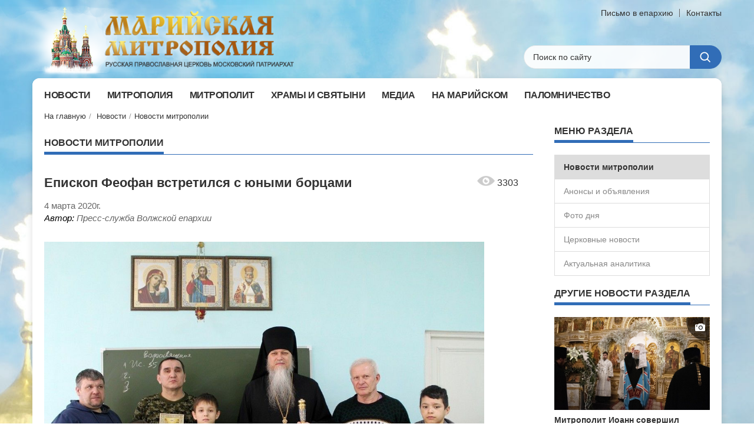

--- FILE ---
content_type: text/html; Charset=utf-8
request_url: https://mari-eparhia.ru/all_newses/news/?id=11491
body_size: 41187
content:
<!DOCTYPE html>
<html>
<head>
<meta http-equiv="Content-Type" content="text/html; charset=utf-8">
<title>Епископ Феофан встретился с юными борцами | Новости митрополии.Йошкар-Олинская Митрополия Московского Патриархата РПЦ</title>
<meta name="viewport" content="width=device-width, initial-scale=1">
<meta name="description" content="Лента новостей Йошкар-Олинской и Марийской митрополии.. Йошкар-Олинская Митрополия Московского Патриархата РПЦ">
<meta name="keywords" content="Лента новостей Йошкар-Олинской и Марийской митрополии.. Йошкар-Олинская Митрополия Московского Патриархата РПЦ">
<link rel="icon" href="/www/pics/favicon.ico" type="image/x-icon" />
<link rel="shortcut icon" href="/www/pics/favicon.ico" type="image/x-icon" />
    
    <script type="text/javascript" src="/www/js/jquery-3.1.1.min.js"></script>
	<script type="text/javascript" src="/www/player/jwplayer.js"></script>
	<link rel="stylesheet" href="/www/css/jquery.fancybox.min.css" />
    <link rel="stylesheet" href="/www/css/main.css">
	
		
				<meta property="og:title" content="Епископ Феофан встретился с юными борцами | Новости митрополии" />
				<meta property="og:description" content="2 марта епископ Волжский и Сернурский Феофан встретился с победителями открытого областного турнира по греко-римской борьбе среди юношей, прошедшего в Казахстане." />
				<meta property="og:site_name" content="Марийская митрополия" />
				<link rel="image_src" href="https://mari-eparhia.ru/www/2020/3/4131645-3_b.jpg" />
				<meta property="og:image" content="https://mari-eparhia.ru/www/2020/3/4131645-3_b.jpg" />

				
</head>

  <body>
  
  
    <!--[if lt IE 10]>
      <p class="browserupgrade">You are using an <strong>outdated</strong> browser. Please upgrade your browser to improve your experience.</p>
    <![endif]-->

    <!-- container -->
    <div class="container">
      <!-- header -->
      <header id="header">
          <div id="logo">
            <a href="/">
              <img src="/www/images/logo_2.png" alt="">
            </a>
          </div>
          <div id="header-right">
            <div id="header-right-top">
              <a class="dark_text" href="mailto:mari@eparhia.ru">Письмо в епархию</a>
              <a class="dark_text" href="/eparhia/yoshkar-olinskaya/contacts/">Контакты</a>
            </div>
            <div id="header-right-bottom">
              <form class="search-form"  onSubmit="return CheckForm(this)" action="/search/default.asp" method="get">
			  <input name="where" type="hidden" value="news">
			  <input name="page" type="hidden" value="1">
                <input class="search-form-input" type="text" name="search" placeholder="Поиск по сайту">
                <button class="search-form-button" type="submit" name="submit" value="submit" onclick="submit">
                  <span class="icon icon-search"></span>
                </button>
              </form>
            </div>
          </div>
      </header>
      <!-- header -->

    
      <!-- main_container -->
      <div class="main_container">
        
        <!-- content -->
        <div id="content">
			
			
            <!-- top-menu -->
            <div class="top-menu-container home_page">
              <ul class="top-menu">
	
					<li>					  
					  <a href="/all_newses/">
						<span class="top-menu-title">Новости</span>
					  </a>
			
				<ul class="top-submenu">
			
					<li>
					  <a href="/all_newses/news/">
                        <span class="top-submenu-title">Новости митрополии</span>
                      </a>
					
					<li>
					  <a href="/all_newses/anonses/">
                        <span class="top-submenu-title">Анонсы и объявления</span>
                      </a>
					
					<li>
					  <a href="/all_newses/patriarhia/">
                        <span class="top-submenu-title">Церковные новости</span>
                      </a>
					
					<li>
					  <a href="/all_newses/cit/">
                        <span class="top-submenu-title">Актуальная аналитика</span>
                      </a>
					
					</ul>
				</li>
				
					<li>					  
					  <a href="/eparhia/">
						<span class="top-menu-title">Митрополия</span>
					  </a>
			
				<ul class="top-submenu">
			
					<li>
					  <a class="has-submenu" href="/eparhia/yoshkar-olinskaya/">
                        <span class="top-submenu-title">Йошкар-Олинская епархия</span>
                      </a>
				
				<ul class="top-submenu2">
			
					<li>
					  <a href="/eparhia/yoshkar-olinskaya/blagochiniya/">
                        <span class="top-submenu-title">Благочиния</span>
                      </a>
					
					<li>
					  <a href="/eparhia/yoshkar-olinskaya/otdeli/">
                        <span class="top-submenu-title">Епархиальные структуры</span>
                      </a>
					
					<li>
					  <a href="/eparhia/yoshkar-olinskaya/contacts/">
                        <span class="top-submenu-title">Контакты</span>
                      </a>
					
					</ul>
				</li>
				
					<li>
					  <a class="has-submenu" href="/eparhia/volzhskaya/">
                        <span class="top-submenu-title">Волжская епархия</span>
                      </a>
				
				<ul class="top-submenu2">
			
					<li>
					  <a href="/eparhia/volzhskaya/arhiierei_volzhsk/">
                        <span class="top-submenu-title">Архиерей</span>
                      </a>
					
					<li>
					  <a href="/eparhia/volzhskaya/blagochiniya_volzhsk/">
                        <span class="top-submenu-title">Благочиния</span>
                      </a>
					
					<li>
					  <a href="/eparhia/volzhskaya/otdely/">
                        <span class="top-submenu-title">Епархиальные структуры</span>
                      </a>
					
					<li>
					  <a href="/eparhia/volzhskaya/kontakt/">
                        <span class="top-submenu-title">Контакты</span>
                      </a>
					
					</ul>
				</li>
				
					</ul></li>
			
					<li>					  
					  <a href="/vladyka/">
						<span class="top-menu-title">Митрополит</span>
					  </a>
			
				<ul class="top-submenu">
			
					<li>
					  <a href="/vladyka/raspisanie/">
                        <span class="top-submenu-title">Расписание служений</span>
                      </a>
					
					<li>
					  <a href="/vladyka/priemnye_dni/">
                        <span class="top-submenu-title">Приёмные дни</span>
                      </a>
					
					<li>
					  <a href="/vladyka/metropolitan/">
                        <span class="top-submenu-title">Служение митрополита</span>
                      </a>
					
					<li>
					  <a href="/photovideonews.asp?filter=%EC%E5%F0%EE%EF%F0%E8%FF%F2%E8%FF%20%F1%20%EC%E8%F2%F0%EE%EF%EE%EB%E8%F2%EE%EC">
                        <span class="top-submenu-title">Мероприятия с митрополитом</span>
                      </a>
					
					<li>
					  <a href="/vladyka/pastyrskoe_slovo/">
                        <span class="top-submenu-title">Программа “Пастырское слово”</span>
                      </a>
					
					</ul>
				</li>
				
					<li>					  
					  <a href="/churches/">
						<span class="top-menu-title">Храмы и святыни</span>
					  </a>
			
				<ul class="top-submenu">
			
					<li>
					  <a class="has-submenu" href="/churches/eparhii_yoshkar-olinskoi/">
                        <span class="top-submenu-title">Храмы Йошкар-Олинской епархии</span>
                      </a>
				
				<ul class="top-submenu2">
			
					<li>
					  <a href="/churches/eparhii_yoshkar-olinskoi/monasteryes/">
                        <span class="top-submenu-title">Монастыри</span>
                      </a>
					
					<li>
					  <a href="/churches/eparhii_yoshkar-olinskoi/capital/">
                        <span class="top-submenu-title">Йошкар-Ола</span>
                      </a>
					
					<li>
					  <a href="/churches/eparhii_yoshkar-olinskoi/kozmodemyansk/">
                        <span class="top-submenu-title">Козьмодемьянск</span>
                      </a>
					
					<li>
					  <a href="/churches/eparhii_yoshkar-olinskoi/gornomari/">
                        <span class="top-submenu-title">Горномарийский район</span>
                      </a>
					
					<li>
					  <a href="/churches/eparhii_yoshkar-olinskoi/zvenigovo/">
                        <span class="top-submenu-title">Звениговский район</span>
                      </a>
					
					<li>
					  <a href="/churches/eparhii_yoshkar-olinskoi/kilemary/">
                        <span class="top-submenu-title">Килемарский район</span>
                      </a>
					
					<li>
					  <a href="/churches/eparhii_yoshkar-olinskoi/medvedevsky/">
                        <span class="top-submenu-title">Медведевский район</span>
                      </a>
					
					<li>
					  <a href="/churches/eparhii_yoshkar-olinskoi/orshansky/">
                        <span class="top-submenu-title">Оршанский район</span>
                      </a>
					
					<li>
					  <a href="/churches/eparhii_yoshkar-olinskoi/sovetsky/">
                        <span class="top-submenu-title">Советский район</span>
                      </a>
					
					<li>
					  <a href="/churches/eparhii_yoshkar-olinskoi/urinsky/">
                        <span class="top-submenu-title">Юринский район</span>
                      </a>
					
					<li>
					  <a href="/churches/eparhii_yoshkar-olinskoi/turemnie/">
                        <span class="top-submenu-title">Тюремные храмы</span>
                      </a>
					
					</ul>
				</li>
				
					<li>
					  <a class="has-submenu" href="/churches/eparhii_volzhskoi/">
                        <span class="top-submenu-title">Храмы Волжской епархии</span>
                      </a>
				
				<ul class="top-submenu2">
			
					<li>
					  <a href="/churches/eparhii_volzhskoi/volzhsk/">
                        <span class="top-submenu-title">Волжск</span>
                      </a>
					
					<li>
					  <a href="/churches/eparhii_volzhskoi/volzhskiy/">
                        <span class="top-submenu-title">Волжский район</span>
                      </a>
					
					<li>
					  <a href="/churches/eparhii_volzhskoi/kuzhener/">
                        <span class="top-submenu-title">Куженерский район</span>
                      </a>
					
					<li>
					  <a href="/churches/eparhii_volzhskoi/turek/">
                        <span class="top-submenu-title">Мари-Турекский район</span>
                      </a>
					
					<li>
					  <a href="/churches/eparhii_volzhskoi/morkinsky/">
                        <span class="top-submenu-title">Моркинский район</span>
                      </a>
					
					<li>
					  <a href="/churches/eparhii_volzhskoi/novotoryal/">
                        <span class="top-submenu-title">Новоторъяльский район</span>
                      </a>
					
					<li>
					  <a href="/churches/eparhii_volzhskoi/paranginsky/">
                        <span class="top-submenu-title">Параньгинский район</span>
                      </a>
					
					<li>
					  <a href="/churches/eparhii_volzhskoi/sernursky/">
                        <span class="top-submenu-title">Сернурский район</span>
                      </a>
					
					</ul>
				</li>
				
					<li>
					  <a href="/churches/hollyes/">
                        <span class="top-submenu-title">Местночтимые святые </span>
                      </a>
					
					</ul>
				</li>
				
					<li>					  
					  <a href="/media/">
						<span class="top-menu-title">Медиа</span>
					  </a>
			
				<ul class="top-submenu">
			
					<li>
					  <a href="/media/arhiv/">
                        <span class="top-submenu-title">Телепередача “Преображение”</span>
                      </a>
					
					<li>
					  <a href="/media/radio_blagovest/">
                        <span class="top-submenu-title">Радиопередача “Благовест”</span>
                      </a>
					
					<li>
					  <a href="/photovideonews.asp?filter=photoonly">
                        <span class="top-submenu-title">Фото</span>
                      </a>
					
					<li>
					  <a href="/photovideonews.asp?filter=videoonly">
                        <span class="top-submenu-title">Видео</span>
                      </a>
					
					<li>
					  <a href="http://www.mari-eparhia.ru/photovideonews.asp?filter=audio">
                        <span class="top-submenu-title">Аудио</span>
                      </a>
					
					<li>
					  <a href="/media/publikation/">
                        <span class="top-submenu-title">Публикации</span>
                      </a>
					
					</ul>
				</li>
				
					<li>					  
					  <a href="/na_mariiskom/">
						<span class="top-menu-title">На марийском</span>
					  </a>
			
				<ul class="top-submenu">
			
					<li>
					  <a class="has-submenu" href="/na_mariiskom/lugovoi/">
                        <span class="top-submenu-title">Марийский (луговой) язык</span>
                      </a>
				
				<ul class="top-submenu2">
			
					<li>
					  <a href="/na_mariiskom/lugovoi/radio_mari/">
                        <span class="top-submenu-title">Радиопередача «Ш&#255;м-чон изолык»</span>
                      </a>
					
					<li>
					  <a href="/na_mariiskom/lugovoi/jurnal/">
                        <span class="top-submenu-title">Журнал «Ш&#255;м-чон изолык»</span>
                      </a>
					
					<li>
					  <a href="/na_mariiskom/lugovoi/kolokol/">
                        <span class="top-submenu-title">Радиожурнал “Ча&#1189;”</span>
                      </a>
					
					<li>
					  <a href="/na_mariiskom/lugovoi/svecha_duschi/">
                        <span class="top-submenu-title">Радиопередача «Чон сорта»</span>
                      </a>
					
					<li>
					  <a href="/na_mariiskom/lugovoi/izdaniya/">
                        <span class="top-submenu-title">Печатные издания</span>
                      </a>
					
					<li>
					  <a href="/na_mariiskom/lugovoi/propovedi_patriarha/">
                        <span class="top-submenu-title">Проповеди Святейшего Патриарха Кирилла</span>
                      </a>
					
					<li>
					  <a href="/na_mariiskom/lugovoi/kalendar/">
                        <span class="top-submenu-title">Мульткалендарь</span>
                      </a>
					
					<li>
					  <a href="/na_mariiskom/lugovoi/audio_i_video/">
                        <span class="top-submenu-title">Аудио и видео</span>
                      </a>
					
					</ul>
				</li>
				
					<li>
					  <a class="has-submenu" href="/na_mariiskom/gornii/">
                        <span class="top-submenu-title">Горномарийский язык</span>
                      </a>
				
				<ul class="top-submenu2">
			
					<li>
					  <a href="/na_mariiskom/gornii/radio/">
                        <span class="top-submenu-title">Радиопередача “Уанымаш”</span>
                      </a>
					
					<li>
					  <a href="/na_mariiskom/gornii/jurnal/">
                        <span class="top-submenu-title">Журнал “Уанымаш”</span>
                      </a>
					
					<li>
					  <a href="/na_mariiskom/gornii/izdaniya/">
                        <span class="top-submenu-title">Печатные издания</span>
                      </a>
					
					</ul>
				</li>
				
					</ul></li>
			
					<li>					  
					  <a href="/pilgrim/">
						<span class="top-menu-title">Паломничество</span>
					  </a>
			
				<ul class="top-submenu">
			
					<li>
					  <a href="/pilgrim/pal.sluzhba/">
                        <span class="top-submenu-title">Паломническая служба</span>
                      </a>
					
					<li>
					  <a class="has-submenu" href="/pilgrim/raspisanie/">
                        <span class="top-submenu-title">Расписание паломнических поездок</span>
                      </a>
				
				<ul class="top-submenu2">
			
					<li>
					  <a href="/pilgrim/raspisanie/programmy/">
                        <span class="top-submenu-title">Программы поездок</span>
                      </a>
					
					</ul>
				</li>
				
					<li>
					  <a href="/pilgrim/exkursii/">
                        <span class="top-submenu-title">Экскурсии</span>
                      </a>
					
					<li>
					  <a href="/pilgrim/photo/">
                        <span class="top-submenu-title">Фотоотчеты</span>
                      </a>
					
					</ul>
				</li>
				
			</ul>
		</div>
	
		
            <!-- breadcrumbs -->
			<div class="breadcrumbs">

			<div class="breadcrumbs">
			<a href="/">На главную</a>
<a href="/all_newses/" class="navhist">Новости</a><a href="/all_newses/news/" class="navhist">Новости митрополии</a>
			</div>
</div>
            <!-- breadcrumbs -->
		
		
            <!-- main content_block -->
            <div class="content_block">
              
              <!-- main_block -->
              <div class="main_block">
				
                <div class="content_block_small mt20 mb50"> 				  
				
                  <h3 class="section_title mb20">
                    <span>Новости митрополии</span>
                  </h3>
	
					<div class="news_page">
				
	<!----Начало новости---->

					<div class="one_news clearfix">
						<h1 class="news_title">
							Епископ Феофан встретился с юными борцами
								<span style="float:right;margin-right:25px;font-weight:normal;font-size:16px;">
									<i class="icon icon-views"></i> 3303
								</span>
							
						</h1>
						<div class="news_dt">
							4 марта 2020г.
									<div class="news_source">
										<span class="black_text">Автор:</span> Пресс-служба Волжской епархии
									</div>
								
						</div>

					  
						<div class="news_img_block">
							<img class="news_img" src="/www/2020/3/4131645-3_b.jpg">
						</div>
					  
						<div class="news_body">	
							<p style="text-align:justify"><strong>2 марта епископ Волжский и Сернурский Феофан встретился с юными спортсменами &ndash; победителями открытого областного турнира по греко-римской борьбе среди юношей на призы основателя школы классической борьбы Михаила Ивановича Сидоренко.</strong></p>

<p style="text-align:justify">&nbsp;&nbsp; Турнир проходил с 29 февраля по 1 марта в г. Уральске Республики Казахстан и собрал 16 команд - 450 участников возрастом от 7 до 14 лет. По благословению владыки Феофана в нем впервые приняли участие и борцы из Волжского района Марий Эл под руководством ответственного по физкультуре и спорту Волжской епархии тренера Николая Козлова. И завоевали высшие награды &ndash; привезли с Казахской земли две золотые медали!</p>

<p style="text-align:justify">В весовой категории 35 кг чемпионом стал Иван Козлов (Помарская СОШ), а в весовой категории 38 кг &ndash; Алмаз Солдатов (школа № 7, г. Волжск). Самый юный участник команды волжан Матвей Колениченко завоевал почетное пятое место и был награжден одним из главных кубков турнира &laquo;За волю к победе&raquo;. По словам тренера Николая Козлова, это был очень сложный турнир &ndash; противостояние двух борцовских школ &ndash; России и Казахстана. И ребята не посрамили честь Республики Марий Эл и волжской школы борьбы.</p>

<p style="text-align:justify">Вернувшись домой, спортсмены со своими тренерами Александром Серяковым и Николаем Козловым пришли к Владыке поделиться радостью от побед. Епископ Феофан поздравил юных борцов с высокими результатами на ковре и пожелал им помощи Божией одерживать не только земные победы, но и духовные - над своими собственными страстями, чтобы быть настоящими воинами Христовыми.</p>

<p style="text-align:justify">В знак благодарности Александру Серякову за его вклад во взращивание таких добрых учеников и будущих защитников Отечества, владыка подарил заслуженному тренеру нательный крест, пожелав быть счастливым в Боге, будучи в мире с Господом и с ближними, и показывать своим ученикам высокой пример православной жизни.</p>

<p style="text-align:justify">Николай Козлов рассказал, какой был радушный прием со стороны хозяев турнира и поблагодарил организаторов соревнований, дав интервью тележурналистам, в котором отметил, что благодаря таким встречам укрепляются дружественные связи спортсменов и тренеров двух стран ближнего зарубежья.</p>

<p style="text-align:justify">Кстати, с самим Николаем Козловым на турнире произошло радостное событие &ndash; он встретил там своего однополчанина, с которым 32 года назад проходил военную службу в группе советских войск в Германии. &nbsp;По словам Николая, Господь управил эту неожиданную встречу, чтобы старая дружба возобновилась.</p>

<p style="text-align:justify">Тренерский штаб благодарит всех, кто вносит вклад в развитие греко-римской борьбы Волжска и Волжского района, оказывая помощь в организации поездок спортсменов на соревнования.</p>

						</div>

					
                    </div>
				  

                <div class="content_block_small2 mb20">   
                  <h3 class="section_title mb20">
                    <span>Фотогалерея</span>
                  </h3>               
    <div id="gallery" class="pictures" style="width:100%;display:block;">

              <a class="item"  data-fancybox="gallery" href="/www/news/2020/3/4131645-1_b.jpg" data-caption="">
					<img src="/www/news/2020/3/4131645-1_s.jpg" alt="">
              </a>

              <a class="item"  data-fancybox="gallery" href="/www/news/2020/3/4131645-2_b.jpg" data-caption="">
					<img src="/www/news/2020/3/4131645-2_s.jpg" alt="">
              </a>

              <a class="item"  data-fancybox="gallery" href="/www/news/2020/3/4131645-3_b.jpg" data-caption="">
					<img src="/www/news/2020/3/4131645-3_s.jpg" alt="">
              </a>

              <a class="item"  data-fancybox="gallery" href="/www/news/2020/3/4131645-4_b.jpg" data-caption="">
					<img src="/www/news/2020/3/4131645-4_s.jpg" alt="">
              </a>

              <a class="item"  data-fancybox="gallery" href="/www/news/2020/3/4131645-5_b.jpg" data-caption="">
					<img src="/www/news/2020/3/4131645-5_s.jpg" alt="">
              </a>

              <a class="item"  data-fancybox="gallery" href="/www/news/2020/3/4131645-6_b.jpg" data-caption="">
					<img src="/www/news/2020/3/4131645-6_s.jpg" alt="">
              </a>

              <a class="item"  data-fancybox="gallery" href="/www/news/2020/3/4131645-7_b.jpg" data-caption="">
					<img src="/www/news/2020/3/4131645-7_s.jpg" alt="">
              </a>

              <a class="item"  data-fancybox="gallery" href="/www/news/2020/3/4131645-8_b.jpg" data-caption="">
					<img src="/www/news/2020/3/4131645-8_s.jpg" alt="">
              </a>

              <a class="item"  data-fancybox="gallery" href="/www/news/2020/3/4131718-1_b.jpg" data-caption="">
					<img src="/www/news/2020/3/4131718-1_s.jpg" alt="">
              </a>

              <a class="item"  data-fancybox="gallery" href="/www/news/2020/3/4131718-2_b.jpg" data-caption="">
					<img src="/www/news/2020/3/4131718-2_s.jpg" alt="">
              </a>

              <a class="item"  data-fancybox="gallery" href="/www/news/2020/3/4131718-3_b.jpg" data-caption="">
					<img src="/www/news/2020/3/4131718-3_s.jpg" alt="">
              </a>

              <a class="item"  data-fancybox="gallery" href="/www/news/2020/3/4131718-4_b.jpg" data-caption="">
					<img src="/www/news/2020/3/4131718-4_s.jpg" alt="">
              </a>

              <a class="item"  data-fancybox="gallery" href="/www/news/2020/3/4131718-5_b.jpg" data-caption="">
					<img src="/www/news/2020/3/4131718-5_s.jpg" alt="">
              </a>

              <a class="item"  data-fancybox="gallery" href="/www/news/2020/3/4131718-6_b.jpg" data-caption="">
					<img src="/www/news/2020/3/4131718-6_s.jpg" alt="">
              </a>

              <a class="item"  data-fancybox="gallery" href="/www/news/2020/3/4131718-7_b.jpg" data-caption="">
					<img src="/www/news/2020/3/4131718-7_s.jpg" alt="">
              </a>

              <a class="item"  data-fancybox="gallery" href="/www/news/2020/3/4131718-8_b.jpg" data-caption="">
					<img src="/www/news/2020/3/4131718-8_s.jpg" alt="">
              </a>

              <a class="item"  data-fancybox="gallery" href="/www/news/2020/3/4131718-9_b.jpg" data-caption="">
					<img src="/www/news/2020/3/4131718-9_s.jpg" alt="">
              </a>

              <a class="item"  data-fancybox="gallery" href="/www/news/2020/3/4131718-10_b.jpg" data-caption="">
					<img src="/www/news/2020/3/4131718-10_s.jpg" alt="">
              </a>

</div>
</div>
<br><br>

					
					<!----Заключительный блок новости---->
						<div class="content_block_small mb50">
							<script type="text/javascript" src="//yandex.st/share/share.js" charset="utf-8"></script>
							<div align=right class="yashare-auto-init" data-yashareL10n="ru" data-yashareType="button" data-yashareQuickServices="yaru,vkontakte,facebook,twitter,odnoklassniki,moimir,lj,friendfeed,moikrug"></div> 
						</div>
			
                             
			
                </div>
				<!---Теги--->
                <div class="content_block_small mb40"> 
                  <h3 class="section_title mb20">
                    <span>Теги:</span>
                    <a href="/all_newses/news/" class="view_all">
                      Все новости раздела »
                    </a>
                  </h3>
                  <!-- tags -->
                  <div class="tags">
					<a href="/photovideonews.asp?filter=Волжская епархия" class="tag">Волжская епархия</a>
						<a href="/photovideonews.asp?filter=Владыка Феофан" class="tag">Владыка Феофан</a>
						
                  </div>
				<!--- /Теги--->
			
	<!----КОнец новости---->

		  <br><br>
	<!---  block_dop_class: , pos_dop_class:   ------>
	<!-- START Ins_type: , Ins_count: 0, news_style: 2 -->
	<!-- block_descr: , pos_descr:  -->
	<!-- location: /all_newses/news/, custom_dop:  -->
	
	
		<!-- Title -->
			
			<!---По 3 новости в ряд (дизайн в две колонки)-->
                  
                <div class="content_block_small mb20 mt20">
                  <h3 class="section_title mb20">
                    <span>Новости по теме</span>
                  </h3>
                  <div class="news_big_3">
			
                    <div class="one_news">
                      
						<div class="news_img_block">
							<div class="news_fphoto"></div>
							<a href="/all_newses/news/?ID=12325"><img src="/www/2020/11/012.jpg" alt=""></a>
						  </div>
					  
                      <div class="news_section"></div>                      
                      
						<div class="news_dt">23 ноября 2020г.</div>
					  
                      <div class="news_title">
                        <a href="/all_newses/news/?ID=12325">Богослужения епископа Феофана в Неделю 24-ю по Пятидесятнице</a>
                      </div>
						<div class="news_anons">
					  22 ноября, в Неделю 24-ю по Пятидесятнице, епископ Волжский и Сернурский Феофан совершил Божественную литургию в Никольском кафедральном соборе г. Волжска.
						</div>
                    </div>
			
                    <div class="one_news">
                      
						<div class="news_img_block">
							<div class="news_fphoto"></div>
							<a href="/all_newses/news/?ID=12306"><img src="/www/2020/11/003(1).jpg" alt=""></a>
						  </div>
					  
                      <div class="news_section"></div>                      
                      
						<div class="news_dt">19 ноября 2020г.</div>
					  
                      <div class="news_title">
                        <a href="/all_newses/news/?ID=12306">Епископ Феофан встретился с победителями конкурса «Серафимовский учитель»</a>
                      </div>
						<div class="news_anons">
					  В Волжской епархии в число победителей вошли два педагога – Наталья Галинова из Волжска и Людмила Томцева из с. Большие Параты.
						</div>
                    </div>
			
                    <div class="one_news">
                      
						<div class="news_img_block">
							<div class="news_fphoto"></div>
							<a href="/all_newses/news/?ID=11519"><img src="/www/2020/3/005.jpg" alt=""></a>
						  </div>
					  
                      <div class="news_section"></div>                      
                      
						<div class="news_dt">12 марта 2020г.</div>
					  
                      <div class="news_title">
                        <a href="/all_newses/news/?ID=11519">Служения епископа Феофана в Неделю Торжества Православия</a>
                      </div>
						<div class="news_anons">
					  8 марта, в Неделю первую Великого поста, праздник Торжества Православия, епископ Волжский и Сернурский Феофан возглавил Божественную литургию в Никольском соборе г. Волжска.
						</div>
                    </div>
			
				</div>
					<div style="float:right"><a href="/all_newses/news/">Перейти к разделу</a></div>
                </div>
					</div>
	</div>
	
              </div>
              <!-- main_block -->

              <!-- side_block -->
              <div class="side_block">
					
			<div class="content_block_small">
				<h3 class="section_title mb20">
					<span>Меню раздела</span>
				</h3>
				<ul id="dopmenu">
	
		<li class="active">
			<div>Новости митрополии</div>
		</li>
	
		<li>
			<a href="/all_newses/anonses/">Анонсы и объявления</a>
		</li>
	
		<li>
			<a href="/all_newses/daysfoto/">Фото дня</a>
		</li>
	
		<li>
			<a href="/all_newses/patriarhia/">Церковные новости</a>
		</li>
	
		<li>
			<a href="/all_newses/cit/">Актуальная аналитика</a>
		</li>
	
				</ul>
			</div>
	
	<!---  block_dop_class: , pos_dop_class:   ------>
	<!-- START Ins_type: , Ins_count: 0, news_style: 9 -->
	<!-- block_descr: , pos_descr:  -->
	<!-- location: /all_newses/news/, custom_dop:  no_section  -->
	
	
		<!-- Title -->
				
                <div class="content_block_small">
                  
					<h3 class="section_title mb20 mt20">
                    <span>Другие новости раздела</span>
					</h3>
				  
                  <!-- news_big_1 -->
                  <div class="news_big_1">		  
			
                    <div class="one_news">
                      
						<div class="news_img_block">
							<div class="news_fphoto"></div>
							<a href="/all_newses/news/?ID=20679"><img src="/www/news/2026/1/19174610377.jpg" alt=""></a>
						  </div>
					  
                      <div class="news_section"></div>                      
                      
                      <div class="news_title">
                        <a href="/all_newses/news/?ID=20679">Митрополит Иоанн совершил всенощное бдение на праздник Крещения Господня</a>
                      </div>
						<div class="news_anons">
					  
						</div>
                    </div>
			
                    <div class="one_news">
                      
						<div class="news_img_block">
							<div class="news_fphoto"></div>
							<a href="/all_newses/news/?ID=20680"><img src="/www/news/2026/1/19173933902.jpg" alt=""></a>
						  </div>
					  
                      <div class="news_section"></div>                      
                      
                      <div class="news_title">
                        <a href="/all_newses/news/?ID=20680">Епископ Феофан совершил Литургию в Крещенский сочельник</a>
                      </div>
						<div class="news_anons">
					  
						</div>
                    </div>
			
                    <div class="one_news">
                      
						<div class="news_img_block">
							<div class="news_fphoto"></div>
							<a href="/all_newses/news/?ID=20678"><img src="/www/news/2026/1/191716261961.jpg" alt=""></a>
						  </div>
					  
                      <div class="news_section"></div>                      
                      
                      <div class="news_title">
                        <a href="/all_newses/news/?ID=20678">Богослужение митрополита Иоанна в Крещенский сочельник</a>
                      </div>
						<div class="news_anons">
					  
						</div>
                    </div>
			
					</div>
                </div>
			
              </div>
              <!-- side_block -->

            </div>
            <!-- main content_block -->
			
            <div class="content_block">
				
			</div>
		
		
            <div class="content_block">
				
			</div>
			
            <!-- main content_block -->
            <div class="content_block">
              
              <!-- main_block -->
              <div class="main_block">
				
              </div>
              <!-- main_block -->

              <!-- side_block -->
              <div class="side_block">
					
              </div>
              <!-- side_block -->

            </div>
            <!-- main content_block -->
		
            <div class="content_block">
				
			</div>
            <div class="content_block">
				
			</div>
            <div class="content_block">
				
			</div>
        </div>
        <!-- content -->



        <!-- footer -->
        <footer id="footer">
		
            <div id="footer_top">
				
              <div class="footer_top_1">
                <div class="footer_top_1_1">
					<p>© 2002-2026  Йошкар-Олинская и Марийская епархия<br>Русской Православной Церкви (Московский Патриархат)</p>
					<h3>Контакты Йошкар-Олинской и Марийской епархии</h3>

<div class="contacts">
<div><span style="font-size:14px"><strong>Адрес:</strong> 424000, Марий Эл, г. Йошкар-Ола, ул. Вознесенская, 27</span></div>

<div><span style="font-size:14px"><strong>Телефон:</strong> (8362) 42-98-58</span></div>

<div><span style="font-size:14px"><strong>Е-mail:</strong>&nbsp;mari@eparhia.ru</span></div>
</div>

<p>&nbsp;</p>

                </div>
                <div style="float:right;margin-right:10px;">
					
                </div>
                <div class="clr"></div>
              </div>
              <div class="footer_top_2">
              </div>
            </div>
            <div id="footer_bottom">
              <div class="footer_bottom_1">
                Сайт создан по благословению <strong>Митрополита Йошкар-Олинского и Марийского Иоанна</strong>
              </div>
              <div class="footer_bottom_2">
                Создание, технологическая и техническая поддержка – Проект «Епархия»<br>Сайт работает под управлением <a href="http://cms.eparhia.ru" target="_blank">CMS «Епархия»</a>
              </div>
            </div>
        </footer>
        <!-- footer -->
      </div>
      <!-- main_container -->
    </div>
    <!-- container -->

    <i id="to_top" class="icon icon-to-top"></i>

    <script src="/www/scripts/vendor.js"></script>
	<script src="/www/js/jquery.fancybox.min.js"></script>
	<script src="/www/scripts/main.js"></script>
<script src="/www/js/jquery-tjgallery.js"></script>
<script src="/www/js/imagesloaded.pkgd.min.js"></script>
	<script>
	$('.pictures').imagesLoaded().done( function( instance ) {
	  console.log('DONE  - all images have been successfully loaded');	  
	   $('.pictures').tjGallery({
			selector: '.item',
			row_min_height: 110,
			margin: 4
		});
	});
	</script>
  </body>
</html>
<!--Страница сформирована за 0,53 секунды. (23:06:51,03 - 23:06:51,56)-->

--- FILE ---
content_type: text/css
request_url: https://mari-eparhia.ru/www/css/main.css
body_size: 58654
content:
@charset "utf-8";
.icon {
  display: inline-block;
}

.icon-fb {
  background-image: url(../images/sprite.png);
  background-position: -39px -40px;
  width: 39px;
  height: 38px;
}

.icon-fphoto, .news_photo_1 .one_news .news_img_block .news_fphoto, .news_photo_2 .one_news .news_img_block .news_fphoto, .news_video_photo_5 .one_news .news_img_block .news_fphoto {
  background-image: url(../images/sprite.png);
  background-position: 0px -40px;
  width: 39px;
  height: 39px;
}

.icon-fvideo, .news_video_1 .one_news .news_img_block .news_fvideo, .news_video_2 .one_news .news_img_block .news_fvideo, .news_video_photo_5 .one_news .news_img_block .news_fvideo {
  background-image: url(../images/sprite.png);
  background-position: -40px 0px;
  width: 39px;
  height: 39px;
}

.icon-instagram {
  background-image: url(../images/sprite.png);
  background-position: 0px -79px;
  width: 39px;
  height: 38px;
}

.icon-print {
  background-image: url(../images/sprite.png);
  background-position: -118px 0px;
  width: 22px;
  height: 22px;
}

.icon-search {
  background-image: url(../images/sprite.png);
  background-position: -118px -22px;
  width: 19px;
  height: 19px;
}

.icon-to-top {
  background-image: url(../images/sprite.png);
  background-position: 0px 0px;
  width: 40px;
  height: 40px;
}

.icon-twitter {
  background-image: url(../images/sprite.png);
  background-position: -39px -79px;
  width: 39px;
  height: 38px;
}

.icon-views {
  background-image: url(../images/sprite.png);
  background-position: -78px -79px;
  width: 30px;
  height: 17px;
}

.icon-vk {
  background-image: url(../images/sprite.png);
  background-position: -79px 0px;
  width: 39px;
  height: 38px;
}

.icon-youtube {
  background-image: url(../images/sprite.png);
  background-position: -79px -38px;
  width: 39px;
  height: 38px;
}

html {
  font-family: sans-serif;
  -ms-text-size-adjust: 100%;
  -webkit-text-size-adjust: 100%;
}

body {
  margin: 0;
}

article, aside, details, figcaption, figure, footer, header, hgroup, main, menu, nav, section, summary {
  display: block;
}

canvas, progress, video {
  display: inline-block;
  vertical-align: baseline;
}


[hidden], template {
  display: none;
}

a {
  background-color: transparent;
}

a:active, a:hover {
  outline: 0;
}

abbr[title] {
  border-bottom: 1px dotted;
}

b, strong {
  font-weight: bold;
}

dfn {
  font-style: italic;
}

h1 {
  font-size: 2em;
  margin: 0.67em 0;
}

mark {
  background: #ff0;
  color: #000;
}

small {
  font-size: 80%;
}

sub, sup {
  font-size: 75%;
  line-height: 0;
  position: relative;
  vertical-align: baseline;
}

sup {
  top: -0.5em;
}

sub {
  bottom: -0.25em;
}

img {
  border: 0;
}

svg:not(:root) {
  overflow: hidden;
}

figure {
  margin: 1em 40px;
}

hr {
  box-sizing: content-box;
  height: 0;
}

pre {
  overflow: auto;
}

code, kbd, pre, samp {
  font-family: monospace, monospace;
  font-size: 1em;
}

button, input, optgroup, select, textarea {
  color: inherit;
  font: inherit;
  margin: 0;
}

button {
  overflow: visible;
}

button, select {
  text-transform: none;
}

button, html input[type="button"], input[type="reset"], input[type="submit"] {
  -webkit-appearance: button;
  cursor: pointer;
}

button[disabled], html input[disabled] {
  cursor: default;
}

button::-moz-focus-inner, input::-moz-focus-inner {
  border: 0;
  padding: 0;
}

input {
  line-height: normal;
}

input[type="checkbox"], input[type="radio"] {
  box-sizing: border-box;
  padding: 0;
}

input[type="number"]::-webkit-inner-spin-button, input[type="number"]::-webkit-outer-spin-button {
  height: auto;
}

input[type="search"] {
  -webkit-appearance: textfield;
  box-sizing: content-box;
}

input[type="search"]::-webkit-search-cancel-button, input[type="search"]::-webkit-search-decoration {
  -webkit-appearance: none;
}

fieldset {
  border: 1px solid #c0c0c0;
  margin: 0 2px;
  padding: 0.35em 0.625em 0.75em;
}

legend {
  border: 0;
  padding: 0;
}

textarea {
  overflow: auto;
}

optgroup {
  font-weight: bold;
}

* {
  box-sizing: border-box;
}

*:before, *:after {
  box-sizing: border-box;
}

html {
  font-size: 10px;
  -webkit-tap-highlight-color: transparent;
}

body {
  font-family: Arial, "Helvetica Neue", Helvetica, sans-serif;
  font-size: 14px;
  line-height: 1.428571429;
  color: #333;
  background-color: #fff;
}

input, button, select, textarea {
  font-family: inherit;
  font-size: inherit;
  line-height: inherit;
}

a {
  color: #316db7;
  text-decoration: none;
}

a:hover, a:focus {
  color: #6094d4;
  text-decoration: none;
}

a:focus {
  outline: 5px auto -webkit-focus-ring-color;
  outline-offset: -2px;
}

figure {
  margin: 0;
}

img {
  vertical-align: middle;
}
.clearfix {
overflow: auto; width: 100%;
}

.img-responsive {
  display: block;
  max-width: 100%;
  height: auto;
}

.img-rounded {
  border-radius: 6px;
}

.img-thumbnail {
  padding: 4px;
  line-height: 1.428571429;
  background-color: #fff;
  border: 1px solid #ddd;
  border-radius: 4px;
  -webkit-transition: all 0.2s ease-in-out;
  transition: all 0.2s ease-in-out;
  display: inline-block;
  max-width: 100%;
  height: auto;
}

.img-circle {
  border-radius: 50%;
}

hr {
  margin-top: 20px;
  margin-bottom: 20px;
  border: 0;
  border-top: 1px solid #eee;
}

.sr-only {
  position: absolute;
  width: 1px;
  height: 1px;
  margin: -1px;
  padding: 0;
  overflow: hidden;
  clip: rect(0, 0, 0, 0);
  border: 0;
}

.sr-only-focusable:active, .sr-only-focusable:focus {
  position: static;
  width: auto;
  height: auto;
  margin: 0;
  overflow: visible;
  clip: auto;
}

[role="button"] {
  cursor: pointer;
}

body {
  font-family: Arial, sans-serif;
  background: url(../images/main-bg.jpg) no-repeat center top;
  background-size: 100% auto;
}

img {
  max-width: 100%;
  min-height:100%;
  height: auto;
}

a, input {
  outline: none !important;
}

.main_container {
  padding: 15px 20px;
  background-color: #fff;
  border-radius: 12px;
  box-shadow: 0 4px 12px rgba(0, 0, 0, 0.13);
  margin-bottom: 35px;
}

.container {
  max-width: 1200px;
  margin: 0 auto;
  padding: 0 15px;
}

.clr {
  display: block;
  height: 0;
  line-height: 0;
  clear: both;
}

.black_text {
  color: #000;
}

a.black_text:hover {
  color: #316db7;
}

.dark_text {
  color: #333;
}

a.dark_text:hover {
  color: #316db7;
}

.grey_text {
  color: #666;
}

a.grey_text:hover {
  color: #316db7;
}

.light_grey_text {
  color: #999;
}

a.light_grey_text:hover {
  color: #316db7;
}

#header {
  height: 133px;
  position: relative;
}

#logo {
  height: 133px;
  position: absolute;
  width: 50%;
}

#logo a {
  height: 133px;
  position: relative;
  display: block;
}

#logo a img {
    position: absolute;
    left: -90px;
    max-width: 10000px;
    width: 750px;
    height: 136px;
    /*top: 10px;*/
}

#header-right {
  text-align: right;
  padding-top: 12px;
  width: 50%;
  margin-left: auto;
}

#header-right #header-right-top a {
  display: inline-block;
  padding: 0 10px 0 7px;
  border-right: 1px solid #666;
  line-height: 1;
}

#header-right #header-right-top a:last-child {
  border-right: none;
  padding-right: 0;
}

.search-form {
  position: relative;
  max-width: 336px;
  margin-left: auto;
  border-radius: 20px;
}

.search-form .search-form-input {
  border-radius: 20px;
  width: 100%;
  height: 40px;
  background-color: rgba(255, 255, 255, 0.9);
  border: 1px solid #E2E6E8;
  padding: 5px 60px 5px 15px;
  line-height: 30px;
}

.search-form .search-form-button {
  border-radius: 0 20px 20px 0;
  position: absolute;
  right: 0;
  top: 0;
  width: 54px;
  height: 40px;
  background-color: #316db7;
  border: 1px solid #316db7;
  padding: 5px 2px 0px 0;
  text-align: center;
}

.search-form .search-form-button:hover {
  background-color: #6094d4;
  border-color: #6094d4;
}

#header .search-form {
  margin-top: 45px;
}

#header .social_container {
  margin-top: 45px;
}

.breadcrumbs {
  margin-bottom: 5px;
  font-size: 13px;
}

.breadcrumbs > a {
  color: #333;
}

.breadcrumbs > a::after {
  content: '/';
  display: inline-block;
  color: #999;
  margin-left: 5px;
  margin-right: 5px;
}

.breadcrumbs > a:last-child::after {
  display: none;
}

.breadcrumbs > a:hover {
  color: #316db7;
}

.breadcrumbs > span {
  color: #999;
}

::-webkit-input-placeholder {
  color: #333;
}

::-moz-placeholder {
  color: #333;
}

:-ms-input-placeholder {
  color: #333;
}

::placeholder {
  color: #333;
}

:focus::-webkit-input-placeholder {
  color: transparent;
}

:focus::-moz-placeholder {
  color: transparent;
}

:focus:-ms-input-placeholder {
  color: transparent;
}

:focus::placeholder {
  color: transparent;
}

.top-menu-container {
  padding: 15px 20px 10px;
  margin-left: -20px;
  margin-right: -20px;
  margin-top: -15px;
  border-radius: 12px 12px 0 0;
}

.top-menu-container .top-menu {
  margin: 0;
  padding: 0;
  list-style: none;
}

.top-menu-container .top-menu > li {
  display: inline-block;
  margin-right: 48px;
  position: relative;
  margin-right: 24px;
  letter-spacing: -0.5px;
}

.top-menu-container .top-menu > li > a {
  display: block;
  text-transform: uppercase;
  font-weight: bold;
  font-size: 16px;
  color: #333;
  border-bottom: 5px solid #fff;
  padding-top: 3px;
  padding-bottom: 1px;
}

.top-menu-container .top-menu > li > a:hover, .top-menu-container .top-menu > li > a.active {
  border-color: #316db7;
}

.top-menu-container .top-menu > li:last-child {
  margin-right: 0;
}

.top-menu-container .top-menu > li .top-submenu {
  padding: 5px 0;
  margin: 0;
  list-style: none;
  display: none;
  position: absolute;
  top: 100%;
  left: 0;
  min-width: 230px;
  z-index: 100;
  background-color: #fff;
  border: 1px solid #ddd;
}

.top-menu-container .top-menu > li .top-submenu > li {
  position: relative;
  padding: 0px 15px;
}

.top-menu-container .top-menu > li .top-submenu > li > a {
  display: block;
  position: relative;
  padding: 7px 15px;
  margin-left: -15px;
  margin-right: -15px;
  color: #333;
}

.top-menu-container .top-menu > li .top-submenu > li > a:hover {
  background-color: #f0f0f0;
}

.top-menu-container .top-menu > li .top-submenu > li > a.has-submenu {
  position: relative;
  padding-right: 25px;
}

.top-menu-container .top-menu > li .top-submenu > li > a.has-submenu::after {
  content: '';
  display: inline-block;
  position: absolute;
  width: 9px;
  height: 16px;
  top: 50%;
  margin-top: -8px;
  right: 10px;
  background: url("../images/angle-right.png") no-repeat 90% center;
}

.top-menu-container .top-menu > li .top-submenu > li .top-submenu2 {
  padding: 5px 0;
  margin: 0;
  list-style: none;
  display: none;
  position: absolute;
  background-color: #fff;
  border: 1px solid #ddd;
  left: 100%;
  top: 0;
  min-width: 200px;
}

.top-menu-container .top-menu > li .top-submenu > li .top-submenu2 li {
  position: relative;
  padding: 0px 15px;
}

.top-menu-container .top-menu > li .top-submenu > li .top-submenu2 li > a {
  display: block;
  position: relative;
  padding: 7px 15px;
  margin-left: -15px;
  margin-right: -15px;
  color: #333;
}

.top-menu-container .top-menu > li .top-submenu > li .top-submenu2 li > a:hover {
  background-color: #f0f0f0;
}

.top-menu-container .top-menu > li .top-submenu > li .top-submenu2 li > a.has-submenu {
  position: relative;
  padding-right: 25px;
}

.top-menu-container .top-menu > li .top-submenu > li .top-submenu2 li > a.has-submenu::after {
  content: '';
  display: inline-block;
  position: absolute;
  width: 9px;
  height: 16px;
  top: 50%;
  margin-top: -8px;
  right: 10px;
  background: url("../images/angle-right.png") no-repeat 90% center;
}

.top-menu-container .top-menu > li .top-submenu > li .top-submenu2 li .top-submenu3 {
  padding: 5px 0;
  margin: 0;
  list-style: none;
  display: none;
  position: absolute;
  background-color: #fff;
  border: 1px solid #ddd;
  left: 100%;
  top: 0;
  min-width: 200px;
}

.top-menu-container .top-menu > li .top-submenu > li .top-submenu2 li .top-submenu3 li {
  position: relative;
  padding: 0px 15px;
}

.top-menu-container .top-menu > li .top-submenu > li .top-submenu2 li .top-submenu3 li > a {
  display: block;
  position: relative;
  padding: 7px 15px;
  margin-left: -15px;
  margin-right: -15px;
  color: #333;
}

.top-menu-container .top-menu > li .top-submenu > li .top-submenu2 li .top-submenu3 li > a:hover {
  background-color: #f0f0f0;
}

@media (min-width: 992px){
	.top-menu-container .top-menu > li .top-submenu > li .top-submenu2 li:hover .top-submenu3 {
		display: block;
	}
	.top-menu-container .top-menu > li .top-submenu > li:hover .top-submenu2 {
		display: block;
	}
	.top-menu-container .top-menu > li:hover .top-submenu {
		display: block;
	}
}

.top-menu-container.home_page {
  background-color: #fff;
}

.top-menu-container.home_page .top-menu > li > a {
  border-bottom: 5px solid #fff;
}

.top-menu-container.home_page .top-menu > li > a:hover, .top-menu-container.home_page .top-menu > li > a.active {
  border-color: #316db7;
}

.top-menu-container.add_page {
  margin-bottom: 13px;
  background-color: #F4F8FB;
}

.top-menu-container.add_page .top-menu > li > a {
  border-bottom: 5px solid #F4F8FB;
}

.top-menu-container.add_page .top-menu > li > a:hover, .top-menu-container.add_page .top-menu > li > a.active {
  border-color: #316db7;
}

.content_block {
  margin-bottom: 30px;
}

.content_block::before, .content_block::after {
  content: '';
  display: block;
  clear: both;
}

.content_block .main_block {
  float: left;
  width: 73.45%;
}

.content_block .side_block {
  float: right;
  width: 23.36%;
}

.content_block_small.mt20 {
  margin-top: 20px;
}

.content_block_small.mb20 {
  margin-bottom: 20px;
}

.content_block_small.mb30 {
  margin-bottom: 30px;
}

.content_block_small.mb40 {
  margin-bottom: 40px;
}

.content_block_small.mb50 {
  margin-bottom: 50px;
}

#top_block {
  position: relative;
  max-height: 450px;
  overflow: hidden;
}

#top_block > img {
  width: 100%;
  height: auto;
}

#top_block .top_block_list {
  position: absolute;
  width: 40.34%;
  height: 100%;
  background-color: #F4F9FF;
  padding: 25px 20px 25px 32px;
  right: 0;
  top: 0;
  overflow-y:auto;
}

#top_block .top_block_news {
	width: 59.46%;
	max-width: 785px;
	height:450px;
	overflow:hidden;
	position:relative;
}

#top_block .top_block_news > img {
    width: 100%;
    height: auto;
    min-width: 100%;
    max-width: 10000px;
}

#top_block .top_block_news .top_block_title {
  position: absolute;
  bottom: 0;
  left: 0;
  width: 100%;
  padding: 22px 15px 17px;
  background-color: rgba(0, 0, 0, 0.42);
}

#top_block .top_block_news .top_block_title .top_block_text {
  color: #fff;
  font-size: 17px;
  font-weight: bold;
  margin-bottom: 5px;
  line-height: 1.3;
}

#top_block .top_block_news .top_block_title .top_block_text a {
  color: #fff;
}

#top_block .top_block_news .top_block_title .top_block_text a:hover {
  color: #316db7;
}

#top_block .top_block_news .top_block_title .top_block_info {
  color: #76b3fe;
}

.banners_5 {
  word-spacing: -4px;
}

.banners_5 > div {
  word-spacing: normal;
  display: block;
  width: 15%;
  margin-right: 0.8875%;
  /*height: 130px;
  overflow: hidden;*/
  float:left;
}

.banners_5 > div:nth-child(5n) {
  margin-right: 0;
}

.pagination {
  margin: 10px 0;
}

.pagination a {
  display: inline-block;
  width: 40px;
  height: 40px;
  text-align: center;
  line-height: 40px;
  border-radius: 50%;
  color: #333;
  font-size: 16px;
}

.pagination a:hover {
  background-color: #E3EDF4;
}

.pagination a.active {
  color: #fff;
  background-color: #316db7;
}

.section_title {
  font-size: 16px;
  font-weight: bold;
  text-transform: uppercase;
  margin-top: 0;
  margin-bottom: 10px;
  border-bottom: 1px solid #316db7;
  position: relative;
}
h4.section_title {
  font-size: 13px;
  font-weight: bold;
  margin-top: 0;
  margin-bottom: 10px;
 /* text-transform: uppercase;*/
  border-bottom: 1px solid #316db7;
  position: relative;
}

.section_title.mb15 {
  margin-bottom: 15px;
}

.section_title.mb20 {
  margin-bottom: 20px;
}

.section_title span {
  display: inline-block;
  border-bottom: 4px solid #316db7;
  padding-bottom: 4px;
}

.section_title .view_all {
  position: absolute;
  right: 0;
  top: 5px;
  font-size: 13px;
  text-transform: none;
  font-weight: normal;
  color: #154c96;
}

.section_title .view_all:hover {
  color: #6094d4;
}

.section_title .all_news_cnt {
  position: absolute;
  border: none;
  right: 0;
  top: 3px;
  font-size: 14px;
  text-transform: none;
  font-weight: normal;
  color: #999;
}

.section_title .all_news_cnt .views_cnt {
  border: none;
  color: #000;
  padding: 0;
  font-size: 13px;
}

.section_title .all_news_cnt .views_cnt i {
  vertical-align: -4px;
  margin-right: 3px;
}

.section_title .all_news_cnt .print_version {
  display: inline-block;
  margin-left: 30px;
  padding: 0;
  border: none;
  font-size: 13px;
}

.section_title .all_news_cnt .print_version i {
  vertical-align: -7px;
  margin-right: 3px;
}

.tags .tag {
  display: inline-block;
  font-size: 14px;
  padding: 4px 14px;
  border: 1px solid #DBE6F2;
  background-color: #F4F8FB;
  border-radius: 3px;
  margin-right: 6px;
  margin-bottom: 11px;
  color: #666;
}

.tags .tag:hover {
  border: 1px solid #ABD0FE;
  background-color: #E3EDF4;
}

.questions .question {
  padding: 15px 10px 15px 18px;
  background-color: #F4F8FB;
  border: 1px solid #DBE6F2;
  border-bottom: none;
}

.questions .question:last-child {
  border-bottom: 1px solid #DBE6F2;
}

.questions .question .question_dt {
  font-size: 13px;
  color: #316db7;
  margin-bottom: 4px;
}

.questions .question .question_text {
  font-style: italic;
  line-height: 1.35;
}

.questions .question .question_text a {
  color: #333;
}

.questions .question .question_text a:hover {
  color: #316db7;
}

.news_video_photo {
  width: 48.67%;
  margin-right: 2.66%;
  float: left;
}

.news_video_photo:nth-of-type(2n) {
  margin-right: 0;
}

/* шаблон новости */
.one_news .news_img_block .news_img {
  -webkit-transition: all 0.2s linear;
  transition: all 0.2s linear;
}

.one_news .news_img_block .news_img:hover {
  -webkit-transform: scale(1.1, 1.1);
  transform: scale(1.1, 1.1);
}

/* новости видео 1 в ряд */
.news_video_1 .one_news .news_img_block {
  margin-bottom: 12px;
  position: relative;
  overflow: hidden;
}

.news_video_1 .one_news .news_img_block .news_fvideo {
  display: inline-block;
  position: absolute;
  right: 0;
  top: 0;
}

.news_video_1 .one_news .news_img_block .news_fphoto {
 /* display: none;*/
}

.news_video_1 .one_news .news_img_block .news_faudio {
 /* display: none;*/
}

.news_video_1 .one_news .news_section {
  display: none;
}

.news_video_1 .one_news .news_dt {
  display: none;
}

.news_video_1 .one_news .news_title {
  display: none;
}

.news_video_1 .one_news .news_anons {
  display: none;
}

.news_video_1 .one_news .news_body {
  display: none;
}

.news_video_1 .one_news .news_source {
  display: none;
}

/* новости видео 2 в ряд */
.news_video_2 {
  word-spacing: -4px;
}

.news_video_2 .one_news {
  word-spacing: normal;
  display: inline-block;
  vertical-align: top;
  width: 48.51%;
  margin-right: 2.98%;
}

.news_video_2 .one_news:nth-child(2n) {
  margin-right: 0;
}

.news_video_2 .one_news .news_img_block {
  margin-bottom: 12px;
  position: relative;
  overflow: hidden;
}

.news_video_2 .one_news .news_img_block .news_fvideo {
  display: inline-block;
  position: absolute;
  right: 0;
  top: 0;
}

.news_video_2 .one_news .news_img_block .news_fphoto {
 /* display: none;*/
}

.news_video_2 .one_news .news_img_block .news_faudio {
 /* display: none;*/
}

.news_video_2 .one_news .news_section {
  display: none;
}

.news_video_2 .one_news .news_dt {
  display: none;
}

.news_video_2 .one_news .news_title {
  display: none;
}

.news_video_2 .one_news .news_anons {
  display: none;
}

.news_video_2 .one_news .news_body {
  display: none;
}

.news_video_2 .one_news .news_source {
  display: none;
}

/* новости фото 1 в ряд */
.news_photo_1 .one_news .news_img_block {
  margin-bottom: 12px;
  position: relative;
  overflow: hidden;
}

.news_photo_1 .one_news .news_img_block .news_fvideo {
  display: inline-block;
  position: absolute;
  right: 0;
  top: 0;
}

.news_photo_1 .one_news .news_img_block .news_fphoto {
  display: inline-block;
  position: absolute;
  right: 0;
  top: 0;
}

.news_photo_1 .one_news .news_img_block .news_faudio {
 /* display: none;*/
}

.news_photo_1 .one_news .news_section {
  display: none;
}

.news_photo_1 .one_news .news_dt {
  display: none;
}

.news_photo_1 .one_news .news_title {
  display: none;
}

.news_photo_1 .one_news .news_anons {
  display: none;
}

.news_photo_1 .one_news .news_body {
  display: none;
}

.news_photo_1 .one_news .news_source {
  display: none;
}

/* новости фото 2 в ряд */
.news_photo_2 {
  word-spacing: -4px;
}

.news_photo_2 .one_news {
  word-spacing: normal;
  display: inline-block;
  vertical-align: top;
  width: 48.51%;
  margin-right: 2.98%;
}

.news_photo_2 .one_news:nth-child(2n) {
  margin-right: 0;
}

.news_photo_2 .one_news .news_img_block {
  margin-bottom: 12px;
  position: relative;
  overflow: hidden;
}

.news_photo_2 .one_news .news_img_block .news_fvideo {
  display: inline-block;
  position: absolute;
  right: 0;
  top: 0;
}

.news_photo_2 .one_news .news_img_block .news_fphoto {
  display: inline-block;
  position: absolute;
  right: 0;
  top: 0;
}
.news_photo_2 .one_news .news_img_block .news_faudio {
  display: inline-block;
  position: absolute;
  right: 0;
  top: 0;
}

.news_photo_2 .one_news .news_img_block .news_faudio {
 /* display: none;*/
}

.news_photo_2 .one_news .news_section {
  display: none;
}

.news_photo_2 .one_news .news_dt {
  display: none;
}

.news_photo_2 .one_news .news_title {
  display: none;
}

.news_photo_2 .one_news .news_anons {
  display: none;
}

.news_photo_2 .one_news .news_body {
  display: none;
}

.news_photo_2 .one_news .news_source {
  display: none;
}

/* новости фото 2 в ряд */
.news_only_photo_1 .one_news .news_img_block {
/*  height: 555px;*/
  overflow: hidden;
}

.news_only_photo_1 .one_news .news_img_block .news_img {
  width: 100%;
  height: auto;
}

.news_only_photo_1 .one_news .news_img_block .news_fvideo {
  display: inline-block;
  position: absolute;
  right: 0;
  top: 0;
}

.news_only_photo_1 .one_news .news_img_block .news_fphoto {
 /* display: none;*/
}

.news_only_photo_1 .one_news .news_img_block .news_faudio {
 /* display: none;*/
}

.news_only_photo_1 .one_news .news_section {
  display: none;
}

.news_only_photo_1 .one_news .news_dt {
  display: none;
}

.news_only_photo_1 .one_news .news_title {
  display: none;
}

.news_only_photo_1 .one_news .news_anons {
  display: none;
}

.news_only_photo_1 .one_news .news_body {
  display: none;
}

.news_only_photo_1 .one_news .news_source {
  display: none;
}

/* новости фото и видео 5 в ряд */
.news_video_photo_5 {
  word-spacing: -4px;
}

.news_video_photo_5 .one_news {
  word-spacing: normal;
  display: inline-block;
  vertical-align: top;
  width: 17.35%;
  margin-right: 1.33%;
}

.news_video_photo_5 .one_news:nth-child(5n) {
  margin-right: 0;
}

.news_video_photo_5 .one_news .news_img_block {
  margin-bottom: 12px;
  max-width: 196px;
  position: relative;
  overflow: hidden;
}

.news_video_photo_5 .one_news .news_img_block .news_fvideo {
  display: inline-block;
  position: absolute;
  right: 0;
  top: 0;
}

.news_video_photo_5 .one_news .news_img_block .news_fphoto {
  display: inline-block;
  position: absolute;
  right: 0;
  top: 0;
}

.news_video_photo_5 .one_news .news_img_block .news_faudio {
  display: inline-block;
  position: absolute;
  right: 0;
  top: 0;
}

.news_video_photo_5 .one_news .news_img_block .news_faudio {
 /* display: none;*/
}

.news_video_photo_5 .one_news .news_section {
  display: none;
}

.news_video_photo_5 .one_news .news_dt {
  display: none;
}

.news_video_photo_5 .one_news .news_title {
  display: none;
}

.news_video_photo_5 .one_news .news_anons {
  display: none;
}

.news_video_photo_5 .one_news .news_body {
  display: none;
}

.news_video_photo_5 .one_news .news_source {
  display: none;
}

/* новости картинка 160px слева 2 в ряд */
.news_hor_160_2 {
  word-spacing: -4px;
}

.news_hor_160_2 .one_news {
  word-spacing: normal;
  display: inline-block;
  vertical-align: top;
  width: 49%;
  margin-right: 2%;
  margin-bottom: 20px;
}

.news_hor_160_2 .one_news:nth-child(2n) {
  margin-right: 0;
}

.news_hor_160_2 .one_news::after {
  content: '';
  display: block;
  clear: both;
}

.news_hor_160_2 .one_news .news_img_block {
  width: 160px;
  margin-right: 14px;
  float: left;
 /* height: 108px;*/
  overflow: hidden;
}

.news_hor_160_2 .one_news .news_img_block .news_img {
  width: 100%;
  height: auto;
}

.news_hor_160_2 .one_news .news_section {
  display: none;
}

.news_hor_160_2 .one_news .news_dt {
  font-size: 13px;
  color: #999;
  margin-bottom: 5px;
}

.news_hor_160_2 .one_news .news_title {
  font-size: 14px;
  font-weight: bold;
  color: #333;
  line-height: 18px;
  margin-bottom: 5px;
}

.news_hor_160_2 .one_news .news_title a {
  color: #333;
}

.news_hor_160_2 .one_news .news_title a:hover {
  color: #316db7;
}

.news_hor_160_2 .one_news .news_anons {
  font-size: 14px;
  color: #666;
  line-height: 18px;
}

/* новости картинка 404px слева 1 в ряд */
.news_hor_404_1 .one_news {
  margin-bottom: 25px;
}

.news_hor_404_1 .one_news::after {
  content: '';
  display: block;
  clear: both;
}

.news_hor_404_1 .one_news .news_img_block {
  width: 404px;
  margin-right: 17px;
  float: left;
/* height: 270px;*/
  overflow: hidden;
}

.news_hor_404_1 .one_news .news_img_block .news_img {
  width: 100%;
  height: auto;
}

.news_hor_404_1 .one_news .news_section {
  display: none;
}

.news_hor_404_1 .one_news .news_dt {
  font-size: 13px;
  color: #999;
  margin-bottom: 5px;
}

.news_hor_404_1 .one_news .news_title {
  font-size: 14px;
  font-weight: bold;
  color: #333;
  line-height: 18px;
  margin-bottom: 5px;
}

.news_hor_404_1 .one_news .news_title a {
  color: #333;
}

.news_hor_404_1 .one_news .news_title a:hover {
  color: #316db7;
}

.news_hor_404_1 .one_news .news_anons {
  font-size: 14px;
  color: #666;
  height: 180px;
  line-height: 18px;
  overflow: hidden;
}

/* новости картинка 130px слева 1 в ряд */
.news_hor_130_1 .one_news {
  margin-bottom: 20px;
}

.news_hor_130_1 .one_news::after {
  content: '';
  display: block;
  clear: both;
}

.news_hor_130_1 .one_news .news_img_block {
  width: 130px;
  margin-right: 10px;
  float: left;
 /* height: 86px;*/
  overflow: hidden;
}

.news_hor_130_1 .one_news .news_img_block .news_img {
  width: 100%;
  height: auto;
}

.news_hor_130_1 .one_news .news_section {
  display: none;
}

.news_hor_130_1 .one_news .news_dt {
  font-size: 13px;
  color: #999;
  margin-bottom: 4px;
  line-height: 1;
}

.news_hor_130_1 .one_news .news_title {
  font-size: 14px;
  color: #333;
  line-height: 17px;
  margin-bottom: 5px;
}

.news_hor_130_1 .one_news .news_title a {
  color: #333;
}

.news_hor_130_1 .one_news .news_title a:hover {
  color: #316db7;
}

.news_hor_130_1 .one_news .news_anons {
  display: none;
}

/* список новостей без картинок - колонка */
.news_list .one_news {
  margin-bottom: 15px;
}

.news_list .one_news:last-child {
  margin-bottom: 0;
}

.news_list .one_news .news_img_block {
  display: none;
}

.news_list .one_news .news_img_block .news_fvideo {
  display: inline-block;
  position: absolute;
  right: 0;
  top: 0;
}

.news_list .one_news .news_img_block .news_fphoto {
 /* display: none;*/
}

.news_list .one_news .news_img_block .news_faudio {
 /* display: none;*/
}

.news_list .one_news .news_section {
  display: none;
}

.news_list .one_news .news_dt {
  font-size: 13px;
  color: #999;
  margin-bottom: 2px;
}

.news_list .one_news .news_title {
  font-size: 14px;
  font-weight: bold;
  color: #333;
  line-height: 18px;
}

.news_list .one_news .news_title a {
  color: #333;
}

.news_list .one_news .news_title a:hover {
  color: #316db7;
}

.news_list .one_news .news_anons {
  display: none;
}

.news_list .one_news .news_body {
  display: none;
}

.news_list .one_news .news_source {
  display: none;
}

/* список вопросов */
.news_question_list .one_news {
  margin-bottom: 20px;
}

.news_question_list .one_news::after {
  content: '';
  display: block;
  height: 1px;
  width: 100%;
  background: transparent url("../images/bb.jpg") left top repeat-x;
}

.news_question_list .one_news:last-child {
  margin-bottom: 25px;
}

.news_question_list .one_news .news_img_block {
  display: none;
}

.news_question_list .one_news .news_img_block .news_fvideo {
 /* display: none;*/
}

.news_question_list .one_news .news_img_block .news_fphoto {
 /* display: none;*/
}

.news_question_list .one_news .news_img_block .news_faudio {
 /* display: none;*/
}

.news_question_list .one_news .news_section {
  display: none;
}

.news_question_list .one_news .news_dt {
  font-size: 15px;
  line-height: 1;
  color: #999;
  display: inline-block;
}

.news_question_list .one_news .news_title {
  margin-top: 10px;
  margin-bottom: 20px;
  font-size: 16px;
  font-weight: bold;
  line-height: 21px;
}

.news_question_list .one_news .news_anons {
  display: none;
}

.news_question_list .one_news .news_body {
  display: none;
}

.news_question_list .one_news .news_source {
  display: inline-block;
  font-size: 15px;
  line-height: 1;
  color: #000;
  margin-left: 8px;
  padding-left: 10px;
  border-left: 1px solid #999;
}

/* список одного вопроса */
.news_question_page .one_news {
  /* полный текст вопроса */
  /* ответ на вопрос */
}

.news_question_page .one_news::after {
  content: '';
  display: block;
  height: 1px;
  width: 100%;
  background: transparent url("../images/bb.jpg") left top repeat-x;
}

.news_question_page .one_news:last-child {
  margin-bottom: 25px;
}

.news_question_page .one_news .news_img_block {
  display: none;
}

.news_question_page .one_news .news_img_block .news_fvideo {
 /* display: none;*/
}

.news_question_page .one_news .news_img_block .news_fphoto {
 /* display: none;*/
}

.news_question_page .one_news .news_img_block .news_faudio {
 /* display: none;*/
}

.news_question_page .one_news .news_section {
  display: none;
}

.news_question_page .one_news .news_dt {
  font-size: 15px;
  line-height: 1;
  color: #999;
  display: inline-block;
}

.news_question_page .one_news .news_title {
  margin-top: 10px;
  margin-bottom: 15px;
  font-size: 16px;
  font-weight: bold;
  line-height: 21px;
}

.news_question_page .one_news .news_anons {
  background-color: #F4F8FB;
  border-left: 5px solid #316db7;
  margin: 15px 0 18px;
  padding: 15px 20px;
  color: #204471;
  font-style: italic;
}

.news_question_page .one_news .news_body {
  padding: 17px 28px 30px;
  background-color: #F4F8FB;
}

.news_question_page .one_news .news_body .answer_by {
  font-weight: bold;
  font-size: 15px;
  margin-bottom: 30px;
}

.news_question_page .one_news .news_body .answer_text {
  font-size: 15px;
  margin-bottom: 20px;
}

.news_question_page .one_news .news_body .answer_views {
  font-weight: bold;
  font-size: 15px;
  margin-bottom: 30px;
}

.news_question_page .one_news .news_body .answer_btns a {
  display: inline-block;
  font-size: 14px;
  padding: 5px 18px;
  border-radius: 15px;
  margin-right: 13px;
}

.news_question_page .one_news .news_body .answer_btns .btn-find {
  color: #fff;
  background-color: #8693A4;
}

.news_question_page .one_news .news_body .answer_btns .btn-find:hover {
  background-color: #778699;
}

.news_question_page .one_news .news_body .answer_btns .btn-ask {
  color: #fff;
  background-color: #316db7;
}

.news_question_page .one_news .news_body .answer_btns .btn-ask:hover {
  background-color: #2c61a3;
}

.news_question_page .one_news .news_source {
  display: inline-block;
  font-size: 15px;
  line-height: 1;
  color: #000;
  margin-left: 8px;
  padding-left: 10px;
  border-left: 1px solid #999;
}

/* список новостей 1 в ряд */
.news_big_1::after {
  content: '';
  display: block;
  clear: both;
}

.news_big_1 .one_news {
  margin-bottom: 30px;
}

.news_big_1 .one_news .news_img_block {
/*  height: 175px;*/
  overflow: hidden;
  margin-bottom: 8px;
}

.news_big_1 .one_news .news_img_block .news_img {
  width: 100%;
  height: auto;
}

.news_big_1 .one_news .news_img_block .news_fvideo {
  display: inline-block;
  position: absolute;
  right: 0;
  top: 0;
}

.news_big_1 .one_news .news_img_block .news_fphoto {
 /* display: none;*/
}

.news_big_1 .one_news .news_img_block .news_faudio {
 /* display: none;*/
}

.news_big_1 .one_news .news_section {
  display: none;
}

.news_big_1 .one_news .news_dt {
  font-size: 13px;
  color: #999;
  margin-bottom: 5px;
}

.news_big_1 .one_news .news_title {
  font-size: 14px;
  font-weight: bold;
  color: #333;
  line-height: 18px;
  margin-bottom: 5px;
}

.news_big_1 .one_news .news_title a {
  color: #333;
}

.news_big_1 .one_news .news_title a:hover {
  color: #316db7;
}

.news_big_1 .one_news .news_anons {
  font-size: 14px;
  color: #666;
  line-height: 17px;
}

.news_big_1 .one_news .news_body {
  display: none;
}

.news_big_1 .one_news .news_source {
  display: none;
}

/* список новостей 3 в ряд */
.news_big_3 {
 /*word-spacing: -4px;*/
}

.news_big_3::after {
  content: '';
  display: block;
  clear: both;
}

.news_big_3 .one_news {
  word-spacing: normal;
  display: inline-block;
  vertical-align: top;
  width: 31.0%;
  margin-right: 3%;
  margin-bottom: 35px;
}

.news_big_3 .one_news:nth-child(3n) {
  margin-right: 0;
}

.news_big_3 .one_news:last-child {
  margin-bottom: 0;
}

.news_big_3 .one_news .news_img_block {
/*  height: 175px;*/
  overflow: hidden;
  margin-bottom: 8px;
}

.news_big_3 .one_news .news_img_block .news_img {
  width: 100%;
  height: auto;
 /* min-height: 175px;*/
}

.news_big_3 .one_news .news_img_block .news_fvideo {
 /* display: none;*/
}

.news_big_3 .one_news .news_img_block .news_fphoto {
 /* display: none;*/
}

.news_big_3 .one_news .news_img_block .news_faudio {
 /* display: none;*/
}

.news_big_3 .one_news .news_section {
  display: none;
}

.news_big_3 .one_news .news_dt {
  font-size: 13px !important;
  color: #999;
  margin-bottom: 5px !important;
}

.news_big_3 .one_news .news_title {
  font-size: 14px !important;
  font-weight: bold;
  color: #333;
  line-height: 18px !important;
  margin-bottom: 5px !important;
}

.news_big_3 .one_news .news_title a {
  color: #333;
}

.news_big_3 .one_news .news_title a:hover {
  color: #316db7;
}

.news_big_3 .one_news .news_anons {
  font-size: 14px !important;
  color: #666 !important;
  line-height: 17px !important;
}

.news_big_3 .one_news .news_body {
  display: none;
}

.news_big_3 .one_news .news_source {
  display: none;
}

/* список новостей 4 в ряд */
.news_big_4 {
  word-spacing: -4px;
}

.news_big_4::after {
  content: '';
  display: block;
  clear: both;
}

.news_big_4 .one_news {
  word-spacing: normal;
  display: inline-block;
  vertical-align: top;
  width: 23.36%;
  margin-right: 2.18%;
  margin-bottom: 35px;
}

.news_big_4 .one_news:nth-child(4n) {
  margin-right: 0;
}

.news_big_4 .one_news:last-child {
  margin-bottom: 0;
}

.news_big_4 .one_news .news_img_block {
 /* height: 175px;*/
  overflow: hidden;
  margin-bottom: 8px;
}

.news_big_4 .one_news .news_img_block .news_img {
  width: 100%;
  height: auto;
}

.news_big_4 .one_news .news_img_block .news_fvideo {
 /* display: none;*/
}

.news_big_4 .one_news .news_img_block .news_fphoto {
 /* display: none;*/
}

.news_big_4 .one_news .news_img_block .news_faudio {
 /* display: none;*/
}

.news_big_4 .one_news .news_section {
  display: none;
}

.news_big_4 .one_news .news_dt {
  font-size: 13px;
  color: #999;
  margin-bottom: 5px;
}

.news_big_4 .one_news .news_title {
  font-size: 14px;
  font-weight: bold;
  color: #333;
  line-height: 18px;
  margin-bottom: 5px;
}

.news_big_4 .one_news .news_title a {
  color: #333;
}

.news_big_4 .one_news .news_title a:hover {
  color: #316db7;
}

.news_big_4 .one_news .news_anons {
  font-size: 14px;
  color: #666;
  line-height: 17px;
}

.news_big_4 .one_news .news_body {
  display: none;
}

.news_big_4 .one_news .news_source {
  display: none;
}

/* список фото дня 1 в ряд */
.news_day_photo::after {
  content: '';
  display: block;
  clear: both;
}

.news_day_photo .one_news {
  margin-bottom: 25px;
}

.news_day_photo .one_news .news_img_block {
  margin-top: 7px;
/*  height: 555px;*/
  overflow: hidden;
}

.news_day_photo .one_news .news_img_block .news_img {
  width: 100%;
  height: auto;
}

.news_day_photo .one_news .news_img_block .news_fvideo {
 /* display: none;*/
}

.news_day_photo .one_news .news_img_block .news_fphoto {
 /* display: none;*/
}

.news_day_photo .one_news .news_img_block .news_faudio {
 /* display: none;*/
}

.news_day_photo .one_news .news_section {
  display: none;
}

.news_day_photo .one_news .news_dt {
  font-size: 15px;
  color: #999;
  display: inline-block;
  line-height: 18px;
  margin-right: 5px;
}

.news_day_photo .one_news .news_title {
  display: inline-block;
  font-size: 16px;
  font-weight: bold;
  color: #333;
  line-height: 18px;
}

.news_day_photo .one_news .news_title a {
  color: #333;
}

.news_day_photo .one_news .news_title a:hover {
  color: #316db7;
}

.news_day_photo .one_news .news_anons {
  display: none;
}

.news_day_photo .one_news .news_body {
  display: none;
}

.news_day_photo .one_news .news_source {
  display: none;
}

/* страница новости */
.news_page::after {
  content: '';
  display: block;
  clear: both;
}

.news_page .one_news {
  margin-bottom: 30px;
}

.news_page .one_news .news_img_block {
  /*height: 555px;
  overflow: hidden;*/
  margin: 30px 0;
}

.news_page .one_news .news_img_block .news_img {
  width: 90%;
  max-width: 90% !important;
  height: auto;
  display:block; margin:0 auto;
  overflow:hidden;
}




.news_page .one_news .news_img_block .news_fvideo {
 /* display: none;*/
}

.news_page .one_news .news_img_block .news_fphoto {
 /* display: none;*/
}

.news_page .one_news .news_img_block .news_faudio {
 /* display: none;*/
}

.news_page .one_news .news_section {
  display: none;
}

.news_page .one_news .news_dt {
  font-size: 15px;
  color: #666;
  margin-bottom: 20px;
}

.news_page .one_news .news_title {
  font-size: 22px;
  font-weight: bold;
  color: #333;
  line-height: 26px;
  margin-bottom: 15px;
}

.news_page .one_news .news_title a {
  color: #333;
}

.news_page .one_news .news_title a:hover {
  color: #316db7;
}

.news_page .one_news .news_anons {
  display: none;
}

.news_page .one_news .news_body {
  font-size: 15px;
  line-height: 20px;
  margin-bottom: 15px;
}

.news_page .one_news .news_body blockquote {
  background-color: #F4F8FB;
  border-left: 5px solid #316db7;
  margin: 20px 0 20px 13px;
  padding: 15px 20px;
  color: #204471;
  font-style: italic;
}

.news_page .one_news .news_source {
  font-style: italic;
  color: #666;
}

/* страница новости 2 */
.news_page_big::after {
  content: '';
  display: block;
  clear: both;
}

.news_page_big .one_news {
  margin-bottom: 30px;
}

.news_page_big .one_news .news_img_block {
 /* height: 555px;*/
  max-width: 830px;
  float: left;
  margin-right: 20px;
  overflow: hidden;
  margin-bottom: 15px;
}

.news_page_big .one_news .news_img_block .news_img {
  width: 100%;
  height: auto;
}

.news_page_big .one_news .news_img_block .news_fvideo {
 /* display: none;*/
}

.news_page_big .one_news .news_img_block .news_fphoto {
 /* display: none;*/
}

.news_page_big .one_news .news_img_block .news_faudio {
 /* display: none;*/
}

.news_page_big .one_news .news_section {
  display: none;
}

.news_page_big .one_news .news_dt {
  font-size: 15px;
  color: #666;
}

.news_page_big .one_news .news_title {
  font-size: 22px;
  font-weight: bold;
  color: #333;
  line-height: 26px;
  margin-bottom: 15px;
}

.news_page_big .one_news .news_title a {
  color: #333;
}

.news_page_big .one_news .news_title a:hover {
  color: #316db7;
}

.news_page_big .one_news .news_anons {
  display: none;
}

.news_page_big .one_news .news_body {
  font-size: 15px;
  line-height: 20px;
  margin-bottom: 15px;
}

.news_page_big .one_news .news_body blockquote {
  background-color: #F4F8FB;
  border-left: 5px solid #316db7;
  margin: 20px 0 20px 13px;
  padding: 15px 20px;
  color: #204471;
  font-style: italic;
}

.news_page_big .one_news .news_source {
  font-style: italic;
  color: #666;
}

/* список аудио новостей 1 в ряд */
.news_audio_1::after {
  content: '';
  display: block;
  clear: both;
}

.news_audio_1 .one_news {
  margin-bottom: 30px;
}

.news_audio_1 .one_news .news_img_block {
 /* height: 175px;*/
  overflow: hidden;
}

.news_audio_1 .one_news .news_img_block .news_img {
  width: 100%;
  height: auto;
}

.news_audio_1 .one_news .news_img_block .news_fvideo {
 /* display: none;*/
}

.news_audio_1 .one_news .news_img_block .news_fphoto {
 /* display: none;*/
}

.news_audio_1 .one_news .news_img_block .news_faudio {
 /* display: none;*/
}

.news_audio_1 .one_news .news_audio {
  margin-bottom: 8px;
}

.news_audio_1 .one_news .news_audio audio {
  width: 100%;
}

.news_audio_1 .one_news .news_section {
  display: none;
}

.news_audio_1 .one_news .news_dt {
  display: none;
}

.news_audio_1 .one_news .news_title {
  display: none;
}

.news_audio_1 .one_news .news_anons {
  font-size: 14px;
  color: #333;
  line-height: 17px;
}

.news_audio_1 .one_news .news_body {
  display: none;
}

.news_audio_1 .one_news .news_source {
  display: none;
}

.social_container > a, .social_container .social {
  margin-right: 5px;
}

.social_container > a:last-child, .social_container .social:last-child {
  margin-right: 0;
}

/* footer */
#footer #footer_top {
  padding: 30px 0 20px;
  margin-left: -20px;
  margin-right: -20px;
  padding-left: 20px;
  padding-right: 20px;
  background-color: #F4F8FB;
  
}

#footer #footer_top .footer_top_1 {
  margin-bottom: 15px;
}

#footer #footer_top .footer_top_1 .footer_top_1_1 {
  float: left;
  width: 38%;
  margin-right: 6.5%;
}

#footer #footer_top .footer_top_1 .footer_top_1_1 .contacts {
  line-height: 24px;
  color: #767676;
}

#footer #footer_top .footer_top_1 .footer_top_1_1 .contacts strong {
  color: #333;
}

#footer #footer_top .footer_top_1 .footer_top_1_2 {
  float: left;
  width: 26.6%;
  margin-right: 6.5%;
}

#footer #footer_top .footer_top_1 .footer_top_1_3 {
  float: left;
  width: 22.4%;
}

#footer #footer_top .footer_top_2 {
  color: #999;
}

#footer #footer_top .footer_top_2 .copyright {
  margin-left: 17px;
}

#footer #footer_bottom {
  color: #999;
  font-size: 13px;
  line-height: 21px;
  padding: 22px 0 15px;
}

#footer #footer_bottom strong {
  color: #666;
}

#to_top {
  position: fixed;
  bottom: 60px;
  right: 30px;
  cursor: pointer;
  display: none;
  z-index: 1000;
  opacity: 0.8;
}

#to_top:hover {
  opacity: 1;
}
#header-right-top img{
	width:20px;
	height:20px;
	padding:0 4px;
	display:block;
}

@media (max-width: 1199px) {
  #header {
    height: 80px;
    position: relative;
  }
  #logo {
    height: 80px;
    width: 350px;
  }
  #logo a {
    height: 80px;
  }
  #logo a img {
    left: -60px;
    height: 94px;
    width: auto;
  }
  #header .search-form {
    border-radius: 15px;
    margin-top: 10px;
  }
  #header .search-form .search-form-input {
    border-radius: 15px;
    height: 30px;
    line-height: 20px;
  }
  #header .search-form .search-form-button {
    border-radius: 0 15px 15px 0;
    height: 30px;
  }
  #header .social_container {
    margin-top: 6px;
  }
  .top_block_list {
    overflow-y: scroll;
  }
  .top-menu-container .top-menu > li {
    margin-right: 25px;
  }
  .top-menu-container .top-menu > li > a {
    font-size: 14px;
  }
  /* новости видео 1 в ряд */
  .news_video_1 .one_news .news_img_block {
 /*   height: 270px;*/
  }
  .news_video_1 .one_news .news_img_block .news_img {
    width: 100%;
    height: auto;
    max-width: 10000px;
  }
  /* новости видео 2 в ряд */
  .news_video_2 .one_news .news_img_block {
 /*   height: 132px;*/
  }
  .news_video_2 .one_news .news_img_block .news_img {
    width: 100%;
    height: auto;
    max-width: 10000px;
  }
  /* новости фото 1 в ряд */
  .news_photo_1 .one_news .news_img_block {
  /*  height: 270px;*/
  }
  .news_photo_1 .one_news .news_img_block .news_img {
    width: 100%;
    height: auto;
    max-width: 10000px;
  }
  /* новости фото 2 в ряд */
  .news_photo_2 .one_news .news_img_block {
  /*  height: 132px;*/
  }
  .news_photo_2 .one_news .news_img_block .news_img {
    width: 100%;
    height: auto;
    max-width: 10000px;
  }
  /* новости фото 2 в ряд */
  .news_only_photo_1 .one_news .news_img_block {
  /*  height: 555px;*/
    overflow: hidden;
  }
  .news_only_photo_1 .one_news .news_img_block .news_img {
    width: 100%;
    height: auto;
    max-width: 10000px;
  }
  /* новости фото и видео 5 в ряд */
  .news_video_photo_5 .one_news .news_img_block {
   /* height: 132px;*/
  }
  .news_video_photo_5 .one_news .news_img_block .news_img {
    width: 100%;
    height: auto;
    max-width: 10000px;
  }
  /* новости картинка 160px слева 2 в ряд */
  .news_hor_160_2 .one_news .news_img_block {
    width: 100%;
  /*  height: 108px;*/
  }
  .news_hor_160_2 .one_news .news_img_block .news_img {
    width: 100%;
    height: auto;
    max-width: 10000px;
  }
  /* новости картинка 404px слева 1 в ряд */
  .news_hor_404_1 .one_news .news_img_block {
    width: 100%;
  /*  height: 270px;*/
  }
  .news_hor_404_1 .one_news .news_img_block .news_img {
    width: 100%;
    height: auto;
    max-width: 10000px;
  }
  /* новости картинка 130px слева 1 в ряд */
  .news_hor_130_1 .one_news .news_img_block {
    width: 130px;
  /*  height: 86px;*/
  }
  .news_hor_130_1 .one_news .news_img_block .news_img {
    width: 100%;
    height: auto;
    max-width: 10000px;
  }
  /* список новостей 1 в ряд */
  .news_big_1 .one_news .news_img_block {
  /*  height: 175px;*/
  }
  .news_big_1 .one_news .news_img_block .news_img {
    width: 100%;
    height: auto;
    max-width: 10000px;
  }
  /* список новостей 3 в ряд */
  .news_big_3 .one_news .news_img_block {
  /*  height: 175px;*/
  }
  .news_big_3 .one_news .news_img_block .news_img {
    width: 100%;
    height: auto;
    max-width: 10000px;
  }
  /* список новостей 4 в ряд */
  .news_big_4 .one_news .news_img_block {
   /* height: 175px;*/
  }
  .news_big_4 .one_news .news_img_block .news_img {
    width: 100%;
    height: auto;
    max-width: 10000px;
  }
  /* список фото дня 1 в ряд */
  .news_day_photo .one_news .news_img_block {
  /*  height: 555px;*/
  }
  .news_day_photo .one_news .news_img_block .news_img {
    width: 100%;
    height: auto;
    max-width: 10000px;
  }
  /* страница новости */
  .news_page .one_news .news_img_block {
    /*height: 555px;*/
  }
  .news_page .one_news .news_img_block .news_img {
    width: 100%;
    height: auto;
    max-width: 10000px;
  }
  /* страница новости 2 */
  .news_page_big .one_news .news_img_block {
    /*height: 555px;*/
    width: 100%;
  }
  .news_page_big .one_news .news_img_block .news_img {
    width: 100%;
    height: auto;
    max-width: 10000px;
  }
  /* список аудио новостей 1 в ряд */
  .news_audio_1 .one_news .news_img_block {
    /*height: 175px;*/
  }
  .news_audio_1 .one_news .news_img_block .news_img {
    width: 100%;
    height: auto;
    max-width: 10000px;
  }
}

@media (max-width: 991px) {
  .content_block .main_block {
    width: 67%;
  }
  .content_block .side_block {
    width: 30%;
  }
  .top-menu-container::before {
    content: '';
    display: block;
    margin-bottom: 5px;
    width: 25px;
    height: 22px;
    cursor: pointer;
    background: transparent url("../images/sandwich.png") left top no-repeat;
  }
  .top-menu-container .top-menu {
    padding: 0;
    display: none;
    border-top: 1px solid #316db7;
    margin-top: 10px;
  }
  .top-menu-container .top-menu > li {
    display: block;
  }
  .top-menu-container .top-menu > li > a {
    display: block;
    margin: 10px 0;
    border-bottom: none !important;
    padding: 0;
  }
  .top-menu-container .top-menu > li > a:hover {
    padding: 0;
    border-bottom: none;
    color: #316db7;
  }
  .top-menu-container .top-menu > li .top-submenu {
    padding: 0;
    border: none;
    position: static;
  }
  .top-menu-container .top-menu > li .top-submenu .top-submenu2 {
    border: none !important;
    position: static !important;
  }
  .top-menu-container .top-menu > li .top-submenu .top-submenu2 .top-submenu3 {
    border: none !important;
    position: static !important;
  }
  .news_big_3 .one_news {
    width: 48%;
    margin-right: 2%;
  }
  .news_big_3 .one_news:nth-child(3n) {
    margin-right: 2%;
  }
  .news_big_3 .one_news:nth-child(2n) {
    margin-right: 0;
  }
  .news_big_4 .one_news {
    width: 32%;
    margin-right: 2%;
  }
  .news_big_4 .one_news:nth-child(4n) {
    margin-right: 2%;
  }
  .news_big_4 .one_news:nth-child(3n) {
    margin-right: 0;
  }
  .news_hor_160_2 .one_news .news_img_block {
    float: none;
    margin-right: 0;
    margin-bottom: 10px;
  }
  .news_hor_404_1 .one_news .news_img_block {
    float: none;
    margin-right: 0;
    margin-bottom: 10px;
  }
  .banners_5 > div {
    width: 24%;
    margin-right: 1.3333%;
    margin-bottom: 1.3333%;
  }
  .banners_5 > div:nth-child(5n) {
    margin-right: 1.3333%;
  }
  .banners_5 > div:nth-child(4n) {
    margin-right: 0;
  }
  .news_video_photo_5 .one_news {
    width: 24%;
    margin-right: 1.33%;
  }
  .news_video_photo_5 .one_news:nth-child(5n) {
    margin-right: 1.33%;
  }
  .news_video_photo_5 .one_news:nth-child(4n) {
    margin-right: 0;
  }
}

@media (max-width: 767px) {
  body {
    background-attachment: fixed;
  }
  .content_block .main_block {
    width: 100%;
    float: none;
    margin-bottom: 50px;
  }
  .content_block .side_block {
    width: 100%;
    float: none;
  }
  .social_container {
    text-align: center;
  }
  #footer .search-form {
    max-width: 10000px;
  }
  #top_block {
    max-height: 10000px;
  }
  #top_block .top_block_list {
    background: none;
    position: static;
    width: 100%;
    padding: 0;
    margin: 10px 0;
    overflow-y: visible;
    height: auto;
  }
  #top_block .top_block_news {
	  width: 100%;
	  margin: 10px 0 30px;
  }
  #top_block .top_block_news .top_block_title {
        
  }
  #header {
    height: auto;
    position: relative;
  }
  #logo {
    height: 80px;
    width: 290px;
    margin: 0 auto 0 0;
    position: static;
    padding-top: 5px;
  }
  #logo a {
    height: 80px;
  }
  #logo a img {
    position: static;
    width: 100%;
    height: auto;
  }
  #header-right {
    width: 100%;
    padding-top: 0;
  }
  #header-right #header-right-top {
    position: absolute;
    right: 0;
    top: 10px;
  }
  #header-right #header-right-top a {
    display: block;
    border: none;
    padding: 0;
    margin: 0 0 5px;
  }
  #header .search-form {
    margin-top: 0;
    margin-bottom: 10px;
    max-width: 10000px;
  }
  .news_video_photo_5 .one_news {
    width: 32%;
    margin-right: 2%;
  }
  .news_video_photo_5 .one_news:nth-child(5n) {
    margin-right: 2%;
  }
  .news_video_photo_5 .one_news:nth-child(4n) {
    margin-right: 2%;
  }
  .news_video_photo_5 .one_news:nth-child(3n) {
    margin-right: 0;
  }
  .news_big_4 .one_news {
    width: 49%;
    margin-right: 2%;
  }
  .news_big_4 .one_news:nth-child(4n) {
    margin-right: 2%;
  }
  .news_big_4 .one_news:nth-child(3n) {
    margin-right: 2%;
  }
  .news_big_4 .one_news:nth-child(2n) {
    margin-right: 0;
  }
  .news_big_1, .news_audio_1 {
    word-spacing: -4px;
  }
  .news_big_1 .one_news, .news_audio_1 .one_news {
    display: inline-block;
    vertical-align: top;
    width: 49%;
    margin-right: 2%;
    word-spacing: normal;
  }
  .news_big_1 .one_news:nth-child(2n), .news_audio_1 .one_news:nth-child(2n) {
    margin-right: 0;
  }
  #footer #footer_top .footer_top_1 .footer_top_1_1, #footer #footer_top .footer_top_1 .footer_top_1_2, #footer #footer_top .footer_top_1 .footer_top_1_3 {
    float: none;
    width: 100%;
    margin-right: 0;
    margin-bottom: 30px;
  }
  #footer #footer_top .footer_top_1 .footer_top_1_3 {
    margin-bottom: 0;
  }
  .banners_5 > div {
    width: 32%;
    margin-right: 2%;
    margin-bottom: 2%;
  }
  .banners_5 > div:nth-child(5n) {
    margin-right: 2%;
  }
  .banners_5 > div:nth-child(4n) {
    margin-right: 2%;
  }
  .banners_5 > div:nth-child(3n) {
    margin-right: 0;
  }
}

@media (max-width: 479px) {
  #logo {
    height: 65px;
    width: 190px;
    padding-top: 10px;
  }
  #header-right #header-right-top {
    top: 15px;
  }
  #header-right #header-right-top a {
    font-size: 12px;
  }
  .topletter{
	  display:none;
  }
  .section_title .view_all {
    display: none;
  }
  .section_title .all_news_cnt {
    display: none;
  }
  .banners_5 > div {
    width: 49%;
    margin-right: 2%;
  }
  .banners_5 > div:nth-child(5n) {
    margin-right: 2%;
  }
  .banners_5 > div:nth-child(4n) {
    margin-right: 2%;
  }
  .banners_5 > div:nth-child(3n) {
    margin-right: 2%;
  }
  .banners_5 > div:nth-child(2n) {
    margin-right: 0;
  }
  .news_video_photo_5 .one_news {
    width: 49%;
    margin-right: 2%;
  }
  .news_video_photo_5 .one_news:nth-child(5n) {
    margin-right: 2%;
  }
  .news_video_photo_5 .one_news:nth-child(4n) {
    margin-right: 2%;
  }
  .news_video_photo_5 .one_news:nth-child(3n) {
    margin-right: 2%;
  }
  .news_video_photo_5 .one_news:nth-child(2n) {
    margin-right: 0;
  }
  .news_big_1 .one_news, .news_big_3 .one_news, .news_big_4 .one_news, .news_audio_1 .one_news {
    display: block;
    width: 100%;
    margin-right: 0% !important;
  }
  .news_video_photo {
    width: 100%;
    margin-right: 0;
    float: none;
    margin-bottom: 15px;
  }
  .news_hor_160_2 .one_news {
    display: block;
    width: 100%;
    margin-right: 0 !important;
    margin-bottom: 25px;
  }
  #footer #footer_bottom div {
    margin-bottom: 10px;
  }
  .news_question_page .one_news .news_body .answer_btns a {
    margin-bottom: 5px;
  }
}
@media (min-width: 1200px){
  .news_photo_1 .one_news .news_img_block,
  .news_video_1 .one_news .news_img_block {
   /* height:270px;*/
  }
  .news_photo_2 .one_news .news_img_block,
  .news_video_2 .one_news .news_img_block {
   /* height:132px;*/
  }
  .news_photo_1 .one_news .news_img_block .news_img,
  .news_video_1 .one_news .news_img_block .news_img,
  .news_photo_2 .one_news .news_img_block .news_img,
  .news_video_2 .one_news .news_img_block .news_img {
    width:100%;
    height:auto;
	/*min-height:130px;*/
  }
}


.pagination span{
	word-spacing: 2px;
}

#dopmenu {
    padding-left: 0;
    margin-bottom: 20px;
	list-style-type:none;
}
#dopmenu  li{
	display: block;
	list-style-type:none;
    padding: 10px 15px;
    margin-bottom: -1px;
    background-color: #fff;
    border: 1px solid #ddd;
}
#dopmenu  li a{
	text-decoration: none;
	color:#888;
}
#dopmenu li.active, #dopmenu li:hover{
	font-weight:bold;
	background-color:#ddd;
}


.fotogal {
     display: block;
     background-color: #fafafa;
     padding-bottom:10px;
     padding-left:5px;
/*     border-top: #aaa dotted 1px;     */
}

.imgfotogal{    
     display: block;
     width: 145px;
     height: 101px;    
     overflow:hidden;
     margin: 6px 5px;
     border: #aaa solid 1px;
     float: left;
}
.imgfotogal .imgr{
     display: block;
     width: 143px;
     height: 98px;
     margin: 1px;
     overflow:hidden;
/*     border:#aaf solid 1px;*/
}
.imgfotogal .imgr img {
     width: 143px;
     height: auto;    
     min-height:104px;
     border: none;
     padding: none;
}

.news_fvideo {
  background-image: url(../images/sprite.png);
  background-position: -40px 0px;
  width: 39px;
  height: 39px;
	z-index: 50;
}
.news_fphoto {
    background-image: url(../images/sprite.png);
    background-position: 0px -40px;
    width: 39px;
    height: 39px;
    position: absolute;
    top: 1px;
    right: 1px;
	z-index: 50;
}

.news_faudio {
    background-image: url(../pics/audio.png);
    width: 39px;
    height: 39px;
    position: absolute;
    top: 1px;
    right: 1px;
	z-index: 50;
}

.news_img_block{
    position: relative;
	}
.audio_in_new{
	width: 80%;
	border-bottom: 1px solid #aaa;
	height: 42px;
	padding-bottom:8px;
	}

.audio_in_list{
	width: 90%;
	}

.audio_div{
	border-top: 1px solid #aaa;
	border-bottom: 1px solid #aaa;
	margin-bottom:8px;
	}


.banners_5 {
	/*background-color:#eee;*/
	padding-bottom:10px;
	/*border-top:1px #aaa solid;*/
	border-bottom:1px #999 solid;
	}
.banners_5 div strong{
	display:block;
	padding:0 0 8px 0;
	font-size:16px;
	}	
.banners_5 div li{
	list-style: none;
	outline: 0;
	}
.banners_5 a{
	color:#999;
	}
.banners_5 strong a{
	color:#666;
	}
.banners_5 a:hover{
	color:#316db7;
	}
#footer{
	border-top:#316db7 1px solid}
	
.news_fvideo {
  display: inline-block;
  position: absolute;
  right: 0;
  top: 0;
}


img {
  min-height:0;
}
.zurnal div{
	background-color:#eee;
}
.zurnal div img{
	width:100%;
	height:auto;
	padding:5%;
}
.zurnal span{
	display:block;
}
.zurnal span a{
	display:block;
	margin:0 auto;
	font-weight:bold;
	padding:5px 0;
}

.news_img_block{
    position: relative;
    width: 100%;    
     overflow:hidden;
     /*border-bottom: solid 4px #8f0418;*/
}
.news_img_block::before {
    content: "";
    display: block;
    padding-top: 60%;
}
.news_img_block img{
     width:100%;
     height:auto;
    position: absolute;
    top: 0;
    left: 0;
     min-height:100%;
}
.fancybox-caption:after {
    display: none;
}
.fancybox-caption {
    text-align: center;
    bottom: -5px;
}

#gallery{
	    display: inline;
		width: 101%;
}

.FAQ .avatar {
    height: 2rem;
    width: 2rem;
    position: relative;
    display: inline-block !important;
    border-radius: 50% !important;
    margin-right: 1rem !important;
    float: left !important;
    border: 0;
}
small, .small {
    font-weight: 400;
    font-size: 0.875em;
}
.me-3 {
    margin-right: 1rem !important;
}


--- FILE ---
content_type: application/javascript
request_url: https://mari-eparhia.ru/www/scripts/main.js
body_size: 2072
content:
'use strict';

var screenS = 768;
var screenM = 992;
var screenL = 1200;

$(document).ready(function () {
	logoCheck();

	$('body').on('click', function (event) {
		if (!$(event.target).closest('.top-menu-container').length) {
			menuSwitch(true);
		}
	});
	$('.top-menu-container').on('click', function (event) {
		if (!$(event.target).closest('.top-menu').length) {
			menuSwitch();
		}
	});

	$('#to_top').click(function () {
		$('body,html').animate({ scrollTop: 0 }, 800);
	});

	$(window).scroll(function () {
		if ($(this).scrollTop() > 600) {
			$('#to_top').fadeIn();
		} else {
			$('#to_top').fadeOut();
		}
	});
	
	$('.top-menu > li > a').click(function(e){
		$('.top-menu > li > .top-submenu').hide();
		var windowWidth = $(window).width();
		if(windowWidth < 992){
			var subMenu = $(this).closest('li').find('.top-submenu');
			if(subMenu.length){
				e.preventDefault();
				subMenu.show();
			}
		}
	});
	$('.top-submenu > li > a').click(function(e){
		$('.top-submenu > li > .top-submenu2').hide();
		var windowWidth = $(window).width();
		if(windowWidth < 992){
			var subMenu2 = $(this).closest('li').find('.top-submenu2');
			if(subMenu2.length){
				e.preventDefault();
				subMenu2.show();
			}
		}
	});
}); //ready end


$(window).resize(function () {
	logoCheck();
	showMenu();
});

function logoCheck() {
	var windowWidth = $(window).width();
	var logoImg = $('#logo img').eq(0);
	var logoImgSrc = logoImg.attr('src');
	if (windowWidth < screenS) {
		logoImgSrc = logoImgSrc.replace(/(.*?)logo\.png/, '$1logo-m.png');
		logoImg.attr('src', logoImgSrc);
	} else {
		logoImgSrc = logoImgSrc.replace(/(.*?)logo-m\.png/, '$1logo.png');
		logoImg.attr('src', logoImgSrc);
	}
}

function showMenu() {
	var windowWidth = $(window).width();
	if (windowWidth > screenM) {
		if (!$('.top-menu').is(':visible')) {
			$('.top-menu').show();
		}
	} else {
		if ($('.top-menu').is(':visible')) {
			$('.top-menu').hide();
		}
	}
}

function menuSwitch() {
	var onlyhide = arguments.length > 0 && arguments[0] !== undefined ? arguments[0] : false;

	var windowWidth = $(window).width();
	if (windowWidth < screenM) {
		if ($('.top-menu').is(':visible')) {
			$('.top-menu').hide();
		} else {
			if (!onlyhide) {
				$('.top-menu').show();
			}
		}
	}
}
//# sourceMappingURL=main.js.map
